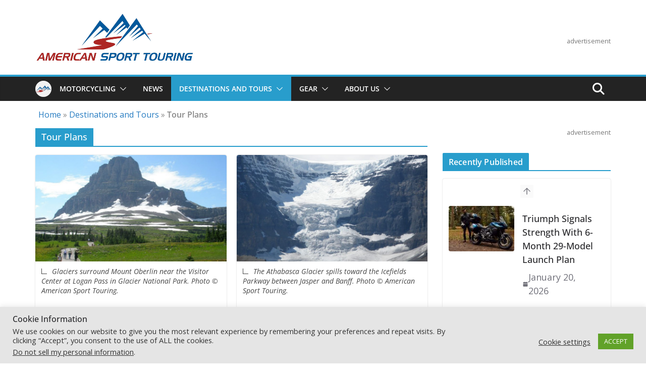

--- FILE ---
content_type: text/html; charset=UTF-8
request_url: https://americansporttouring.com/category/tour-plans/
body_size: 23056
content:
		<!doctype html>
		<html lang="en-US">
		
<head>

			<meta charset="UTF-8"/>
		<meta name="viewport" content="width=device-width, initial-scale=1">
		<link rel="profile" href="https://gmpg.org/xfn/11"/>
		
	<meta name='robots' content='index, follow, max-image-preview:large, max-snippet:-1, max-video-preview:-1' />
	<style>img:is([sizes="auto" i], [sizes^="auto," i]) { contain-intrinsic-size: 3000px 1500px }</style>
	
	<!-- This site is optimized with the Yoast SEO plugin v25.3 - https://yoast.com/wordpress/plugins/seo/ -->
	<title>Tour Plans | American Sport Touring</title>
	<meta name="description" content="Discover fresh ideas for self-guided tours suitable for individuals and groups covering the most popular and talked about motorcycling roads in America." />
	<link rel="canonical" href="https://americansporttouring.com/category/destinations-and-tours/tour-plans/" />
	<link rel="next" href="https://americansporttouring.com/category/destinations-and-tours/tour-plans/page/2/" />
	<meta property="og:locale" content="en_US" />
	<meta property="og:type" content="article" />
	<meta property="og:title" content="Tour Plans | American Sport Touring" />
	<meta property="og:description" content="Discover fresh ideas for self-guided tours suitable for individuals and groups covering the most popular and talked about motorcycling roads in America." />
	<meta property="og:url" content="https://americansporttouring.com/category/destinations-and-tours/tour-plans/" />
	<meta property="og:site_name" content="American Sport Touring" />
	<meta name="twitter:card" content="summary_large_image" />
	<script type="application/ld+json" class="yoast-schema-graph">{"@context":"https://schema.org","@graph":[{"@type":"CollectionPage","@id":"https://americansporttouring.com/category/destinations-and-tours/tour-plans/","url":"https://americansporttouring.com/category/destinations-and-tours/tour-plans/","name":"Tour Plans | American Sport Touring","isPartOf":{"@id":"https://americansporttouring.com/#website"},"primaryImageOfPage":{"@id":"https://americansporttouring.com/category/destinations-and-tours/tour-plans/#primaryimage"},"image":{"@id":"https://americansporttouring.com/category/destinations-and-tours/tour-plans/#primaryimage"},"thumbnailUrl":"https://americansporttouring.com/wp-content/uploads/2023/02/Post-20230102-03-01-Logan-Pass.jpg","description":"Discover fresh ideas for self-guided tours suitable for individuals and groups covering the most popular and talked about motorcycling roads in America.","breadcrumb":{"@id":"https://americansporttouring.com/category/destinations-and-tours/tour-plans/#breadcrumb"},"inLanguage":"en-US"},{"@type":"ImageObject","inLanguage":"en-US","@id":"https://americansporttouring.com/category/destinations-and-tours/tour-plans/#primaryimage","url":"https://americansporttouring.com/wp-content/uploads/2023/02/Post-20230102-03-01-Logan-Pass.jpg","contentUrl":"https://americansporttouring.com/wp-content/uploads/2023/02/Post-20230102-03-01-Logan-Pass.jpg","width":873,"height":491,"caption":"Glaciers surround Mount Oberlin near the Visitor Center at Logan Pass in Glacier National Park. Photo © American Sport Touring."},{"@type":"BreadcrumbList","@id":"https://americansporttouring.com/category/destinations-and-tours/tour-plans/#breadcrumb","itemListElement":[{"@type":"ListItem","position":1,"name":"Home","item":"https://americansporttouring.com/"},{"@type":"ListItem","position":2,"name":"Destinations and Tours","item":"https://americansporttouring.com/category/destinations-and-tours/"},{"@type":"ListItem","position":3,"name":"Tour Plans"}]},{"@type":"WebSite","@id":"https://americansporttouring.com/#website","url":"https://americansporttouring.com/","name":"American Sport Touring","description":"Motorcycling insights, destinations, and product reviews for sport touring motorcycle riders.","publisher":{"@id":"https://americansporttouring.com/#organization"},"potentialAction":[{"@type":"SearchAction","target":{"@type":"EntryPoint","urlTemplate":"https://americansporttouring.com/?s={search_term_string}"},"query-input":{"@type":"PropertyValueSpecification","valueRequired":true,"valueName":"search_term_string"}}],"inLanguage":"en-US"},{"@type":"Organization","@id":"https://americansporttouring.com/#organization","name":"American Sport Touring","url":"https://americansporttouring.com/","logo":{"@type":"ImageObject","inLanguage":"en-US","@id":"https://americansporttouring.com/#/schema/logo/image/","url":"https://americansporttouring.com/wp-content/uploads/2023/12/Mountain-Only-Logo_Square_696x696.jpg","contentUrl":"https://americansporttouring.com/wp-content/uploads/2023/12/Mountain-Only-Logo_Square_696x696.jpg","width":696,"height":696,"caption":"American Sport Touring"},"image":{"@id":"https://americansporttouring.com/#/schema/logo/image/"},"sameAs":["https://facebook.com/AmericanSportTouringToday/"]}]}</script>
	<!-- / Yoast SEO plugin. -->


<link rel='dns-prefetch' href='//static.addtoany.com' />
<link rel='dns-prefetch' href='//www.googletagmanager.com' />
<link rel='dns-prefetch' href='//fonts.googleapis.com' />
<link rel="alternate" type="application/rss+xml" title="American Sport Touring &raquo; Feed" href="https://americansporttouring.com/feed/" />
  <script async src="https://securepubads.g.doubleclick.net/tag/js/gpt.js"></script>
  <script>
    // Page-level targeting payload
    window.astTargeting = {
      page_type: "category",
      category:  ["tour-plans"]    };

    window.googletag = window.googletag || {cmd: []};
    googletag.cmd.push(function () {
      // Behavior
      googletag.pubads().enableSingleRequest();
      googletag.pubads().collapseEmptyDivs(true);
      googletag.pubads().setCentering(true); 

      // Targeting
      googletag.pubads().setTargeting('page_type', window.astTargeting.page_type);
      googletag.pubads().setTargeting('category',  window.astTargeting.category);

      // Size mapping for leaderboard placements 
      var mapLEB = googletag.sizeMapping()
         // large desktop (>= 1200px)...
         .addSize([1200, 0], [[728, 90]])
         // Standard desktop / landscape tablet (>= 1024px)
         .addSize([1024, 0], [[728, 90]])
         // Tablet (>= 768px)
         .addSize([768, 0], [[728, 90]])
         // Mobile (< 768px)
         .addSize([0, 0], [[320, 100], [320, 50]])
         .build();

      // Size mapping for home page fullwidth placements 
      var mapHFW = googletag.sizeMapping()
         // large desktop (>= 1200px)...
         .addSize([1200, 0], [[970, 250], [970, 90], [728, 90]])
         // Standard desktop / landscape tablet (>= 1024px)
         .addSize([1024, 0], [[970, 90], [728, 90]])
         // Tablet (>= 768px)
         .addSize([768, 0], [[728, 90]])
         // Mobile (< 768px)
         .addSize([0, 0], [[320, 100], [320, 50]])
            .build();

      // Size mapping for footer placements 
      var mapFTR = googletag.sizeMapping()
         // large desktop (>= 1200px)...
         .addSize([1200, 0], [[970, 250], [970, 90], [728, 90]])
         // Standard desktop / landscape tablet (>= 1024px)
         .addSize([1024, 0], [[970, 90], [728, 90]])
         // Tablet (>= 768px)
         .addSize([768, 0], [[728, 90]])
         // Mobile (< 768px)
         .addSize([0, 0], [[320, 100], [320, 50]])
            .build();

      // Size mapping for sidebar placements
      var mapSBR = googletag.sizeMapping()
         // Desktop (>= 1024px): allow all sizes
         .addSize([1024, 0], [[300, 600], [300, 250], [336, 280], [160, 600], [250, 250]])
         // Tablet (>= 768px): keep rectangles but drop tall skyscrapers
         .addSize([768, 0], [[300, 250], [336, 280], [250, 250]])
         // Mobile (< 768px): only standard rectangles
         .addSize([0, 0], [[300, 250], [250, 250]])
         .build();

      // Size mapping for inline placements
      var mapINL = googletag.sizeMapping()
         // Desktopp & Tablet (>= 768px)
         .addSize([768, 0], [[728, 90], [336, 280], [300, 250]])
         // Mobile (< 768px)
         .addSize([0, 0], [[300, 250]])  
         .build();

      // Define the shared slots
      googletag.defineSlot('/23322748907/ast_01_leb', [[320, 50], [320, 100], [728, 90]], 'div-gpt-leaderboard')
         .defineSizeMapping(mapLEB).addService(googletag.pubads());

      googletag.defineSlot('/23322748907/ast_01_sbt', [[160, 600], [250, 250], [300, 250], [300, 600], [336, 280]], 'div-gpt-sidebar-top')
          .defineSizeMapping(mapSBR).addService(googletag.pubads());

      googletag.defineSlot('/23322748907/ast_01_sbm', [[160, 600], [250, 250], [300, 250], [300, 600], [336, 280]], 'div-gpt-sidebar-mid')
          .defineSizeMapping(mapSBR).addService(googletag.pubads());

      googletag.defineSlot('/23322748907/ast_01_sbb', [[160, 600], [250, 250], [300, 250], [300, 600], [336, 280]], 'div-gpt-sidebar-bot')
          .defineSizeMapping(mapSBR).addService(googletag.pubads());

      googletag.defineSlot('/23322748907/ast_01_ilt', [[300, 250], [336, 280], [728, 90]], 'div-gpt-inline-top')
          .defineSizeMapping(mapINL).addService(googletag.pubads());

      googletag.defineSlot('/23322748907/ast_01_ilm', [[300, 250], [336, 280], [728, 90]], 'div-gpt-inline-mid')
          .defineSizeMapping(mapINL).addService(googletag.pubads());
         
      googletag.defineSlot('/23322748907/AST_01_ilb', [[300, 250], [336, 280], [728, 90]], 'div-gpt-inline-bot')
          .defineSizeMapping(mapINL).addService(googletag.pubads());

      googletag.defineSlot('/23322748907/ast_01_hfw', [[320, 50], [320, 100], [728, 90], [970, 90], [970, 250]], 'div-gpt-home-fullwidth')
          .defineSizeMapping(mapHFW).addService(googletag.pubads());

      googletag.defineSlot('/23322748907/ast_01_ftr', [[320, 50], [320, 100], [728, 90], [970, 90], [970, 250]], 'div-gpt-footer')
          .defineSizeMapping(mapFTR).addService(googletag.pubads());

      googletag.enableServices();
    });
  </script>

  <link rel='stylesheet' id='wp-block-library-css' href='https://americansporttouring.com/wp-includes/css/dist/block-library/style.min.css?ver=299b639a45f5f3442d67be7c13aa6064' type='text/css' media='all' />
<style id='wp-block-library-theme-inline-css' type='text/css'>
.wp-block-audio :where(figcaption){color:#555;font-size:13px;text-align:center}.is-dark-theme .wp-block-audio :where(figcaption){color:#ffffffa6}.wp-block-audio{margin:0 0 1em}.wp-block-code{border:1px solid #ccc;border-radius:4px;font-family:Menlo,Consolas,monaco,monospace;padding:.8em 1em}.wp-block-embed :where(figcaption){color:#555;font-size:13px;text-align:center}.is-dark-theme .wp-block-embed :where(figcaption){color:#ffffffa6}.wp-block-embed{margin:0 0 1em}.blocks-gallery-caption{color:#555;font-size:13px;text-align:center}.is-dark-theme .blocks-gallery-caption{color:#ffffffa6}:root :where(.wp-block-image figcaption){color:#555;font-size:13px;text-align:center}.is-dark-theme :root :where(.wp-block-image figcaption){color:#ffffffa6}.wp-block-image{margin:0 0 1em}.wp-block-pullquote{border-bottom:4px solid;border-top:4px solid;color:currentColor;margin-bottom:1.75em}.wp-block-pullquote cite,.wp-block-pullquote footer,.wp-block-pullquote__citation{color:currentColor;font-size:.8125em;font-style:normal;text-transform:uppercase}.wp-block-quote{border-left:.25em solid;margin:0 0 1.75em;padding-left:1em}.wp-block-quote cite,.wp-block-quote footer{color:currentColor;font-size:.8125em;font-style:normal;position:relative}.wp-block-quote:where(.has-text-align-right){border-left:none;border-right:.25em solid;padding-left:0;padding-right:1em}.wp-block-quote:where(.has-text-align-center){border:none;padding-left:0}.wp-block-quote.is-large,.wp-block-quote.is-style-large,.wp-block-quote:where(.is-style-plain){border:none}.wp-block-search .wp-block-search__label{font-weight:700}.wp-block-search__button{border:1px solid #ccc;padding:.375em .625em}:where(.wp-block-group.has-background){padding:1.25em 2.375em}.wp-block-separator.has-css-opacity{opacity:.4}.wp-block-separator{border:none;border-bottom:2px solid;margin-left:auto;margin-right:auto}.wp-block-separator.has-alpha-channel-opacity{opacity:1}.wp-block-separator:not(.is-style-wide):not(.is-style-dots){width:100px}.wp-block-separator.has-background:not(.is-style-dots){border-bottom:none;height:1px}.wp-block-separator.has-background:not(.is-style-wide):not(.is-style-dots){height:2px}.wp-block-table{margin:0 0 1em}.wp-block-table td,.wp-block-table th{word-break:normal}.wp-block-table :where(figcaption){color:#555;font-size:13px;text-align:center}.is-dark-theme .wp-block-table :where(figcaption){color:#ffffffa6}.wp-block-video :where(figcaption){color:#555;font-size:13px;text-align:center}.is-dark-theme .wp-block-video :where(figcaption){color:#ffffffa6}.wp-block-video{margin:0 0 1em}:root :where(.wp-block-template-part.has-background){margin-bottom:0;margin-top:0;padding:1.25em 2.375em}
</style>
<style id='global-styles-inline-css' type='text/css'>
:root{--wp--preset--aspect-ratio--square: 1;--wp--preset--aspect-ratio--4-3: 4/3;--wp--preset--aspect-ratio--3-4: 3/4;--wp--preset--aspect-ratio--3-2: 3/2;--wp--preset--aspect-ratio--2-3: 2/3;--wp--preset--aspect-ratio--16-9: 16/9;--wp--preset--aspect-ratio--9-16: 9/16;--wp--preset--color--black: #000000;--wp--preset--color--cyan-bluish-gray: #abb8c3;--wp--preset--color--white: #ffffff;--wp--preset--color--pale-pink: #f78da7;--wp--preset--color--vivid-red: #cf2e2e;--wp--preset--color--luminous-vivid-orange: #ff6900;--wp--preset--color--luminous-vivid-amber: #fcb900;--wp--preset--color--light-green-cyan: #7bdcb5;--wp--preset--color--vivid-green-cyan: #00d084;--wp--preset--color--pale-cyan-blue: #8ed1fc;--wp--preset--color--vivid-cyan-blue: #0693e3;--wp--preset--color--vivid-purple: #9b51e0;--wp--preset--color--cm-color-1: #257BC1;--wp--preset--color--cm-color-2: #2270B0;--wp--preset--color--cm-color-3: #FFFFFF;--wp--preset--color--cm-color-4: #F9FEFD;--wp--preset--color--cm-color-5: #27272A;--wp--preset--color--cm-color-6: #16181A;--wp--preset--color--cm-color-7: #8F8F8F;--wp--preset--color--cm-color-8: #FFFFFF;--wp--preset--color--cm-color-9: #C7C7C7;--wp--preset--gradient--vivid-cyan-blue-to-vivid-purple: linear-gradient(135deg,rgba(6,147,227,1) 0%,rgb(155,81,224) 100%);--wp--preset--gradient--light-green-cyan-to-vivid-green-cyan: linear-gradient(135deg,rgb(122,220,180) 0%,rgb(0,208,130) 100%);--wp--preset--gradient--luminous-vivid-amber-to-luminous-vivid-orange: linear-gradient(135deg,rgba(252,185,0,1) 0%,rgba(255,105,0,1) 100%);--wp--preset--gradient--luminous-vivid-orange-to-vivid-red: linear-gradient(135deg,rgba(255,105,0,1) 0%,rgb(207,46,46) 100%);--wp--preset--gradient--very-light-gray-to-cyan-bluish-gray: linear-gradient(135deg,rgb(238,238,238) 0%,rgb(169,184,195) 100%);--wp--preset--gradient--cool-to-warm-spectrum: linear-gradient(135deg,rgb(74,234,220) 0%,rgb(151,120,209) 20%,rgb(207,42,186) 40%,rgb(238,44,130) 60%,rgb(251,105,98) 80%,rgb(254,248,76) 100%);--wp--preset--gradient--blush-light-purple: linear-gradient(135deg,rgb(255,206,236) 0%,rgb(152,150,240) 100%);--wp--preset--gradient--blush-bordeaux: linear-gradient(135deg,rgb(254,205,165) 0%,rgb(254,45,45) 50%,rgb(107,0,62) 100%);--wp--preset--gradient--luminous-dusk: linear-gradient(135deg,rgb(255,203,112) 0%,rgb(199,81,192) 50%,rgb(65,88,208) 100%);--wp--preset--gradient--pale-ocean: linear-gradient(135deg,rgb(255,245,203) 0%,rgb(182,227,212) 50%,rgb(51,167,181) 100%);--wp--preset--gradient--electric-grass: linear-gradient(135deg,rgb(202,248,128) 0%,rgb(113,206,126) 100%);--wp--preset--gradient--midnight: linear-gradient(135deg,rgb(2,3,129) 0%,rgb(40,116,252) 100%);--wp--preset--font-size--small: 13px;--wp--preset--font-size--medium: 20px;--wp--preset--font-size--large: 36px;--wp--preset--font-size--x-large: 42px;--wp--preset--font-family--dm-sans: DM Sans, sans-serif;--wp--preset--font-family--public-sans: Public Sans, sans-serif;--wp--preset--font-family--roboto: Roboto, sans-serif;--wp--preset--font-family--segoe-ui: Segoe UI, Arial, sans-serif;--wp--preset--spacing--20: 0.44rem;--wp--preset--spacing--30: 0.67rem;--wp--preset--spacing--40: 1rem;--wp--preset--spacing--50: 1.5rem;--wp--preset--spacing--60: 2.25rem;--wp--preset--spacing--70: 3.38rem;--wp--preset--spacing--80: 5.06rem;--wp--preset--shadow--natural: 6px 6px 9px rgba(0, 0, 0, 0.2);--wp--preset--shadow--deep: 12px 12px 50px rgba(0, 0, 0, 0.4);--wp--preset--shadow--sharp: 6px 6px 0px rgba(0, 0, 0, 0.2);--wp--preset--shadow--outlined: 6px 6px 0px -3px rgba(255, 255, 255, 1), 6px 6px rgba(0, 0, 0, 1);--wp--preset--shadow--crisp: 6px 6px 0px rgba(0, 0, 0, 1);}:root { --wp--style--global--content-size: 760px;--wp--style--global--wide-size: 1160px; }:where(body) { margin: 0; }.wp-site-blocks > .alignleft { float: left; margin-right: 2em; }.wp-site-blocks > .alignright { float: right; margin-left: 2em; }.wp-site-blocks > .aligncenter { justify-content: center; margin-left: auto; margin-right: auto; }:where(.wp-site-blocks) > * { margin-block-start: 24px; margin-block-end: 0; }:where(.wp-site-blocks) > :first-child { margin-block-start: 0; }:where(.wp-site-blocks) > :last-child { margin-block-end: 0; }:root { --wp--style--block-gap: 24px; }:root :where(.is-layout-flow) > :first-child{margin-block-start: 0;}:root :where(.is-layout-flow) > :last-child{margin-block-end: 0;}:root :where(.is-layout-flow) > *{margin-block-start: 24px;margin-block-end: 0;}:root :where(.is-layout-constrained) > :first-child{margin-block-start: 0;}:root :where(.is-layout-constrained) > :last-child{margin-block-end: 0;}:root :where(.is-layout-constrained) > *{margin-block-start: 24px;margin-block-end: 0;}:root :where(.is-layout-flex){gap: 24px;}:root :where(.is-layout-grid){gap: 24px;}.is-layout-flow > .alignleft{float: left;margin-inline-start: 0;margin-inline-end: 2em;}.is-layout-flow > .alignright{float: right;margin-inline-start: 2em;margin-inline-end: 0;}.is-layout-flow > .aligncenter{margin-left: auto !important;margin-right: auto !important;}.is-layout-constrained > .alignleft{float: left;margin-inline-start: 0;margin-inline-end: 2em;}.is-layout-constrained > .alignright{float: right;margin-inline-start: 2em;margin-inline-end: 0;}.is-layout-constrained > .aligncenter{margin-left: auto !important;margin-right: auto !important;}.is-layout-constrained > :where(:not(.alignleft):not(.alignright):not(.alignfull)){max-width: var(--wp--style--global--content-size);margin-left: auto !important;margin-right: auto !important;}.is-layout-constrained > .alignwide{max-width: var(--wp--style--global--wide-size);}body .is-layout-flex{display: flex;}.is-layout-flex{flex-wrap: wrap;align-items: center;}.is-layout-flex > :is(*, div){margin: 0;}body .is-layout-grid{display: grid;}.is-layout-grid > :is(*, div){margin: 0;}body{padding-top: 0px;padding-right: 0px;padding-bottom: 0px;padding-left: 0px;}a:where(:not(.wp-element-button)){text-decoration: underline;}:root :where(.wp-element-button, .wp-block-button__link){background-color: #32373c;border-width: 0;color: #fff;font-family: inherit;font-size: inherit;line-height: inherit;padding: calc(0.667em + 2px) calc(1.333em + 2px);text-decoration: none;}.has-black-color{color: var(--wp--preset--color--black) !important;}.has-cyan-bluish-gray-color{color: var(--wp--preset--color--cyan-bluish-gray) !important;}.has-white-color{color: var(--wp--preset--color--white) !important;}.has-pale-pink-color{color: var(--wp--preset--color--pale-pink) !important;}.has-vivid-red-color{color: var(--wp--preset--color--vivid-red) !important;}.has-luminous-vivid-orange-color{color: var(--wp--preset--color--luminous-vivid-orange) !important;}.has-luminous-vivid-amber-color{color: var(--wp--preset--color--luminous-vivid-amber) !important;}.has-light-green-cyan-color{color: var(--wp--preset--color--light-green-cyan) !important;}.has-vivid-green-cyan-color{color: var(--wp--preset--color--vivid-green-cyan) !important;}.has-pale-cyan-blue-color{color: var(--wp--preset--color--pale-cyan-blue) !important;}.has-vivid-cyan-blue-color{color: var(--wp--preset--color--vivid-cyan-blue) !important;}.has-vivid-purple-color{color: var(--wp--preset--color--vivid-purple) !important;}.has-cm-color-1-color{color: var(--wp--preset--color--cm-color-1) !important;}.has-cm-color-2-color{color: var(--wp--preset--color--cm-color-2) !important;}.has-cm-color-3-color{color: var(--wp--preset--color--cm-color-3) !important;}.has-cm-color-4-color{color: var(--wp--preset--color--cm-color-4) !important;}.has-cm-color-5-color{color: var(--wp--preset--color--cm-color-5) !important;}.has-cm-color-6-color{color: var(--wp--preset--color--cm-color-6) !important;}.has-cm-color-7-color{color: var(--wp--preset--color--cm-color-7) !important;}.has-cm-color-8-color{color: var(--wp--preset--color--cm-color-8) !important;}.has-cm-color-9-color{color: var(--wp--preset--color--cm-color-9) !important;}.has-black-background-color{background-color: var(--wp--preset--color--black) !important;}.has-cyan-bluish-gray-background-color{background-color: var(--wp--preset--color--cyan-bluish-gray) !important;}.has-white-background-color{background-color: var(--wp--preset--color--white) !important;}.has-pale-pink-background-color{background-color: var(--wp--preset--color--pale-pink) !important;}.has-vivid-red-background-color{background-color: var(--wp--preset--color--vivid-red) !important;}.has-luminous-vivid-orange-background-color{background-color: var(--wp--preset--color--luminous-vivid-orange) !important;}.has-luminous-vivid-amber-background-color{background-color: var(--wp--preset--color--luminous-vivid-amber) !important;}.has-light-green-cyan-background-color{background-color: var(--wp--preset--color--light-green-cyan) !important;}.has-vivid-green-cyan-background-color{background-color: var(--wp--preset--color--vivid-green-cyan) !important;}.has-pale-cyan-blue-background-color{background-color: var(--wp--preset--color--pale-cyan-blue) !important;}.has-vivid-cyan-blue-background-color{background-color: var(--wp--preset--color--vivid-cyan-blue) !important;}.has-vivid-purple-background-color{background-color: var(--wp--preset--color--vivid-purple) !important;}.has-cm-color-1-background-color{background-color: var(--wp--preset--color--cm-color-1) !important;}.has-cm-color-2-background-color{background-color: var(--wp--preset--color--cm-color-2) !important;}.has-cm-color-3-background-color{background-color: var(--wp--preset--color--cm-color-3) !important;}.has-cm-color-4-background-color{background-color: var(--wp--preset--color--cm-color-4) !important;}.has-cm-color-5-background-color{background-color: var(--wp--preset--color--cm-color-5) !important;}.has-cm-color-6-background-color{background-color: var(--wp--preset--color--cm-color-6) !important;}.has-cm-color-7-background-color{background-color: var(--wp--preset--color--cm-color-7) !important;}.has-cm-color-8-background-color{background-color: var(--wp--preset--color--cm-color-8) !important;}.has-cm-color-9-background-color{background-color: var(--wp--preset--color--cm-color-9) !important;}.has-black-border-color{border-color: var(--wp--preset--color--black) !important;}.has-cyan-bluish-gray-border-color{border-color: var(--wp--preset--color--cyan-bluish-gray) !important;}.has-white-border-color{border-color: var(--wp--preset--color--white) !important;}.has-pale-pink-border-color{border-color: var(--wp--preset--color--pale-pink) !important;}.has-vivid-red-border-color{border-color: var(--wp--preset--color--vivid-red) !important;}.has-luminous-vivid-orange-border-color{border-color: var(--wp--preset--color--luminous-vivid-orange) !important;}.has-luminous-vivid-amber-border-color{border-color: var(--wp--preset--color--luminous-vivid-amber) !important;}.has-light-green-cyan-border-color{border-color: var(--wp--preset--color--light-green-cyan) !important;}.has-vivid-green-cyan-border-color{border-color: var(--wp--preset--color--vivid-green-cyan) !important;}.has-pale-cyan-blue-border-color{border-color: var(--wp--preset--color--pale-cyan-blue) !important;}.has-vivid-cyan-blue-border-color{border-color: var(--wp--preset--color--vivid-cyan-blue) !important;}.has-vivid-purple-border-color{border-color: var(--wp--preset--color--vivid-purple) !important;}.has-cm-color-1-border-color{border-color: var(--wp--preset--color--cm-color-1) !important;}.has-cm-color-2-border-color{border-color: var(--wp--preset--color--cm-color-2) !important;}.has-cm-color-3-border-color{border-color: var(--wp--preset--color--cm-color-3) !important;}.has-cm-color-4-border-color{border-color: var(--wp--preset--color--cm-color-4) !important;}.has-cm-color-5-border-color{border-color: var(--wp--preset--color--cm-color-5) !important;}.has-cm-color-6-border-color{border-color: var(--wp--preset--color--cm-color-6) !important;}.has-cm-color-7-border-color{border-color: var(--wp--preset--color--cm-color-7) !important;}.has-cm-color-8-border-color{border-color: var(--wp--preset--color--cm-color-8) !important;}.has-cm-color-9-border-color{border-color: var(--wp--preset--color--cm-color-9) !important;}.has-vivid-cyan-blue-to-vivid-purple-gradient-background{background: var(--wp--preset--gradient--vivid-cyan-blue-to-vivid-purple) !important;}.has-light-green-cyan-to-vivid-green-cyan-gradient-background{background: var(--wp--preset--gradient--light-green-cyan-to-vivid-green-cyan) !important;}.has-luminous-vivid-amber-to-luminous-vivid-orange-gradient-background{background: var(--wp--preset--gradient--luminous-vivid-amber-to-luminous-vivid-orange) !important;}.has-luminous-vivid-orange-to-vivid-red-gradient-background{background: var(--wp--preset--gradient--luminous-vivid-orange-to-vivid-red) !important;}.has-very-light-gray-to-cyan-bluish-gray-gradient-background{background: var(--wp--preset--gradient--very-light-gray-to-cyan-bluish-gray) !important;}.has-cool-to-warm-spectrum-gradient-background{background: var(--wp--preset--gradient--cool-to-warm-spectrum) !important;}.has-blush-light-purple-gradient-background{background: var(--wp--preset--gradient--blush-light-purple) !important;}.has-blush-bordeaux-gradient-background{background: var(--wp--preset--gradient--blush-bordeaux) !important;}.has-luminous-dusk-gradient-background{background: var(--wp--preset--gradient--luminous-dusk) !important;}.has-pale-ocean-gradient-background{background: var(--wp--preset--gradient--pale-ocean) !important;}.has-electric-grass-gradient-background{background: var(--wp--preset--gradient--electric-grass) !important;}.has-midnight-gradient-background{background: var(--wp--preset--gradient--midnight) !important;}.has-small-font-size{font-size: var(--wp--preset--font-size--small) !important;}.has-medium-font-size{font-size: var(--wp--preset--font-size--medium) !important;}.has-large-font-size{font-size: var(--wp--preset--font-size--large) !important;}.has-x-large-font-size{font-size: var(--wp--preset--font-size--x-large) !important;}.has-dm-sans-font-family{font-family: var(--wp--preset--font-family--dm-sans) !important;}.has-public-sans-font-family{font-family: var(--wp--preset--font-family--public-sans) !important;}.has-roboto-font-family{font-family: var(--wp--preset--font-family--roboto) !important;}.has-segoe-ui-font-family{font-family: var(--wp--preset--font-family--segoe-ui) !important;}
:root :where(.wp-block-pullquote){font-size: 1.5em;line-height: 1.6;}
</style>
<link rel='stylesheet' id='cookie-law-info-css' href='https://americansporttouring.com/wp-content/plugins/cookie-law-info/legacy/public/css/cookie-law-info-public.css?ver=3.2.10' type='text/css' media='all' />
<link rel='stylesheet' id='cookie-law-info-gdpr-css' href='https://americansporttouring.com/wp-content/plugins/cookie-law-info/legacy/public/css/cookie-law-info-gdpr.css?ver=3.2.10' type='text/css' media='all' />
<link rel='stylesheet' id='dashicons-css' href='https://americansporttouring.com/wp-includes/css/dashicons.min.css?ver=299b639a45f5f3442d67be7c13aa6064' type='text/css' media='all' />
<link rel='stylesheet' id='everest-forms-general-css' href='https://americansporttouring.com/wp-content/plugins/everest-forms/assets/css/everest-forms.css?ver=3.2.5' type='text/css' media='all' />
<link rel='stylesheet' id='jquery-intl-tel-input-css' href='https://americansporttouring.com/wp-content/plugins/everest-forms/assets/css/intlTelInput.css?ver=3.2.5' type='text/css' media='all' />
<link rel='stylesheet' id='colormag_style-css' href='https://americansporttouring.com/wp-content/themes/colormag-pro/style.css?ver=5.1.3' type='text/css' media='all' />
<style id='colormag_style-inline-css' type='text/css'>
.colormag-button,
			blockquote, button,
			input[type=reset],
			input[type=button],
			input[type=submit],
			.cm-home-icon.front_page_on,
			.cm-post-categories a,
			.cm-primary-nav ul li ul li:hover,
			.cm-primary-nav ul li.current-menu-item,
			.cm-primary-nav ul li.current_page_ancestor,
			.cm-primary-nav ul li.current-menu-ancestor,
			.cm-primary-nav ul li.current_page_item,
			.cm-primary-nav ul li:hover,
			.cm-primary-nav ul li.focus,
			.cm-mobile-nav li a:hover,
			.colormag-header-clean #cm-primary-nav .cm-menu-toggle:hover,
			.cm-header .cm-mobile-nav li:hover,
			.cm-header .cm-mobile-nav li.current-page-ancestor,
			.cm-header .cm-mobile-nav li.current-menu-ancestor,
			.cm-header .cm-mobile-nav li.current-page-item,
			.cm-header .cm-mobile-nav li.current-menu-item,
			.cm-primary-nav ul li.focus > a,
			.cm-layout-2 .cm-primary-nav ul ul.sub-menu li.focus > a,
			.cm-mobile-nav .current-menu-item>a, .cm-mobile-nav .current_page_item>a,
			.colormag-header-clean .cm-mobile-nav li:hover > a,
			.colormag-header-clean .cm-mobile-nav li.current-page-ancestor > a,
			.colormag-header-clean .cm-mobile-nav li.current-menu-ancestor > a,
			.colormag-header-clean .cm-mobile-nav li.current-page-item > a,
			.colormag-header-clean .cm-mobile-nav li.current-menu-item > a,
			.fa.search-top:hover,
			.widget_call_to_action .btn--primary,
			.colormag-footer--classic .cm-footer-cols .cm-row .cm-widget-title span::before,
			.colormag-footer--classic-bordered .cm-footer-cols .cm-row .cm-widget-title span::before,
			.cm-featured-posts .cm-widget-title span,
			.cm-featured-category-slider-widget .cm-slide-content .cm-entry-header-meta .cm-post-categories a,
			.cm-highlighted-posts .cm-post-content .cm-entry-header-meta .cm-post-categories a,
			.cm-category-slide-next, .cm-category-slide-prev, .slide-next,
			.slide-prev, .cm-tabbed-widget ul li, .cm-posts .wp-pagenavi .current,
			.cm-posts .wp-pagenavi a:hover, .cm-secondary .cm-widget-title span,
			.cm-posts .post .cm-post-content .cm-entry-header-meta .cm-post-categories a,
			.cm-page-header .cm-page-title span, .entry-meta .post-format i,
			.format-link, .cm-entry-button, .infinite-scroll .tg-infinite-scroll,
			.no-more-post-text, .pagination span,
			.cm-footer-cols .cm-row .cm-widget-title span,
			.advertisement_above_footer .cm-widget-title span,
			.error, .cm-primary .cm-widget-title span,
			.related-posts-wrapper.style-three .cm-post-content .cm-entry-title a:hover:before,
			.cm-slider-area .cm-widget-title span,
			.cm-beside-slider-widget .cm-widget-title span,
			.top-full-width-sidebar .cm-widget-title span,
			.wp-block-quote, .wp-block-quote.is-style-large,
			.wp-block-quote.has-text-align-right,
			.page-numbers .current, .search-wrap button,
			.cm-error-404 .cm-btn, .widget .wp-block-heading, .wp-block-search button,
			.widget a::before, .cm-post-date a::before,
			.byline a::before,
			.colormag-footer--classic-bordered .cm-widget-title::before,
			.wp-block-button__link,
			#cm-tertiary .cm-widget-title span,
			.link-pagination .post-page-numbers.current,
			.wp-block-query-pagination-numbers .page-numbers.current,
			.wp-element-button,
			.wp-block-button .wp-block-button__link,
			.wp-element-button,
			.cm-layout-2 .cm-primary-nav ul ul.sub-menu li:hover,
			.cm-layout-2 .cm-primary-nav ul ul.sub-menu li.current-menu-ancestor,
			.cm-layout-2 .cm-primary-nav ul ul.sub-menu li.current-menu-item,
			.cm-layout-2 .cm-primary-nav ul ul.sub-menu li.focus,
			.cm-primary-nav .cm-random-post a:hover,
			.cm-primary-nav .cm-home-icon a:hover,
			.tg-infinite-pagination .tg-load-more,
			.comment .comment-author-link .post-author,
			.cm-footer-builder .cm-widget-title span,
			.wp-block-search .wp-element-button:hover{background-color:#289dcc;}a,
			.cm-layout-2 #cm-primary-nav .fa.search-top:hover,
			.cm-layout-2 #cm-primary-nav.cm-mobile-nav .cm-random-post a:hover .fa-random,
			.cm-layout-2 #cm-primary-nav.cm-primary-nav .cm-random-post a:hover .fa-random,
			.cm-layout-2 .breaking-news .newsticker a:hover,
			.cm-layout-2 .cm-primary-nav ul li.current-menu-item > a,
			.cm-layout-2 .cm-primary-nav ul li.current_page_item > a,
			.cm-layout-2 .cm-primary-nav ul li:hover > a,
			.cm-layout-2 .cm-primary-nav ul li.focus > a
			.dark-skin .cm-layout-2-style-1 #cm-primary-nav.cm-primary-nav .cm-home-icon:hover .fa,
			.byline a:hover, .comments a:hover, .cm-edit-link a:hover, .cm-post-date a:hover,
			.social-links:not(.cm-header-actions .social-links) i.fa:hover, .cm-tag-links a:hover,
			.colormag-header-clean .social-links li:hover i.fa, .cm-layout-2-style-1 .social-links li:hover i.fa,
			.colormag-header-clean .breaking-news .newsticker a:hover, .widget_featured_posts .article-content .cm-entry-title a:hover,
			.widget_featured_slider .slide-content .cm-below-entry-meta .byline a:hover,
			.widget_featured_slider .slide-content .cm-below-entry-meta .comments a:hover,
			.widget_featured_slider .slide-content .cm-below-entry-meta .cm-post-date a:hover,
			.widget_featured_slider .slide-content .cm-entry-title a:hover,
			.widget_block_picture_news.widget_featured_posts .article-content .cm-entry-title a:hover,
			.widget_highlighted_posts .article-content .cm-below-entry-meta .byline a:hover,
			.widget_highlighted_posts .article-content .cm-below-entry-meta .comments a:hover,
			.widget_highlighted_posts .article-content .cm-below-entry-meta .cm-post-date a:hover,
			.widget_highlighted_posts .article-content .cm-entry-title a:hover, i.fa-arrow-up, i.fa-arrow-down,
			.cm-site-title a, #content .post .article-content .cm-entry-title a:hover, .entry-meta .byline i,
			.entry-meta .cat-links i, .entry-meta a, .post .cm-entry-title a:hover, .search .cm-entry-title a:hover,
			.entry-meta .comments-link a:hover, .entry-meta .cm-edit-link a:hover, .entry-meta .cm-post-date a:hover,
			.entry-meta .cm-tag-links a:hover, .single #content .tags a:hover, .count, .next a:hover, .previous a:hover,
			.related-posts-main-title .fa, .single-related-posts .article-content .cm-entry-title a:hover,
			.pagination a span:hover,
			#content .comments-area a.comment-cm-edit-link:hover, #content .comments-area a.comment-permalink:hover,
			#content .comments-area article header cite a:hover, .comments-area .comment-author-link a:hover,
			.comment .comment-reply-link:hover,
			.nav-next a, .nav-previous a,
			#cm-footer .cm-footer-menu ul li a:hover,
			.cm-footer-cols .cm-row a:hover, a#scroll-up i, .related-posts-wrapper-flyout .cm-entry-title a:hover,
			.human-diff-time .human-diff-time-display:hover,
			.cm-layout-2-style-1 #cm-primary-nav .fa:hover,
			.cm-footer-bar a,
			.cm-post-date a:hover,
			.cm-author a:hover,
			.cm-comments-link a:hover,
			.cm-tag-links a:hover,
			.cm-edit-link a:hover,
			.cm-footer-bar .copyright a,
			.cm-featured-posts .cm-entry-title a:hover,
            .cm-featured-posts--style-5.cm-featured-posts .cm-post-title-below-image .cm-post .cm-post-content .cm-entry-title a:hover,
			.cm-posts .post .cm-post-content .cm-entry-title a:hover,
			.cm-posts .post .single-title-above .cm-entry-title a:hover,
			.cm-layout-2 .cm-primary-nav ul li:hover > a,
			.cm-layout-2 #cm-primary-nav .fa:hover,
			.cm-entry-title a:hover,
			button:hover, input[type="button"]:hover,
			input[type="reset"]:hover,
			input[type="submit"]:hover,
			.wp-block-button .wp-block-button__link:hover,
			.cm-button:hover,
			.wp-element-button:hover,
			li.product .added_to_cart:hover,
			.comments-area .comment-permalink:hover{color:#289dcc;}#cm-primary-nav,
			.cm-contained .cm-header-2 .cm-row, .cm-header-builder.cm-full-width .cm-main-header .cm-header-bottom-row{border-top-color:#289dcc;}.cm-layout-2 #cm-primary-nav,
			.cm-layout-2 .cm-primary-nav ul ul.sub-menu li:hover,
			.cm-layout-2 .cm-primary-nav ul > li:hover > a,
			.cm-layout-2 .cm-primary-nav ul > li.current-menu-item > a,
			.cm-layout-2 .cm-primary-nav ul > li.current-menu-ancestor > a,
			.cm-layout-2 .cm-primary-nav ul ul.sub-menu li.current-menu-ancestor,
			.cm-layout-2 .cm-primary-nav ul ul.sub-menu li.current-menu-item,
			.cm-layout-2 .cm-primary-nav ul ul.sub-menu li.focus,
			cm-layout-2 .cm-primary-nav ul ul.sub-menu li.current-menu-ancestor,
			cm-layout-2 .cm-primary-nav ul ul.sub-menu li.current-menu-item,
			cm-layout-2 #cm-primary-nav .cm-menu-toggle:hover,
			cm-layout-2 #cm-primary-nav.cm-mobile-nav .cm-menu-toggle,
			cm-layout-2 .cm-primary-nav ul > li:hover > a,
			cm-layout-2 .cm-primary-nav ul > li.current-menu-item > a,
			cm-layout-2 .cm-primary-nav ul > li.current-menu-ancestor > a,
			.cm-layout-2 .cm-primary-nav ul li.focus > a, .pagination a span:hover,
			.cm-error-404 .cm-btn,
			.single-post .cm-post-categories a::after,
			.widget .block-title,
			.cm-layout-2 .cm-primary-nav ul li.focus > a,
			button,
			input[type="button"],
			input[type="reset"],
			input[type="submit"],
			.wp-block-button .wp-block-button__link,
			.cm-button,
			.wp-element-button,
			li.product .added_to_cart{border-color:#289dcc;}.cm-secondary .cm-widget-title,
			#cm-tertiary .cm-widget-title,
			.widget_featured_posts .widget-title,
			#secondary .widget-title,
			#cm-tertiary .widget-title,
			.cm-page-header .cm-page-title,
			.cm-footer-cols .cm-row .widget-title,
			.advertisement_above_footer .widget-title,
			#primary .widget-title,
			.widget_slider_area .widget-title,
			.widget_beside_slider .widget-title,
			.top-full-width-sidebar .widget-title,
			.cm-footer-cols .cm-row .cm-widget-title,
			.cm-footer-bar .copyright a,
			.cm-layout-2.cm-layout-2-style-2 #cm-primary-nav,
			.cm-layout-2 .cm-primary-nav ul > li:hover > a,
			.cm-footer-builder .cm-widget-title,
			.cm-layout-2 .cm-primary-nav ul > li.current-menu-item > a{border-bottom-color:#289dcc;}.cm-entry-summary a,
			.mzb-featured-categories .mzb-post-title a,
			.mzb-tab-post .mzb-post-title a,
			.mzb-post-list .mzb-post-title a,
			.mzb-featured-posts .mzb-post-title a,
			.mzb-featured-categories .mzb-post-title a{color:#207daf;}.post .cm-entry-summary a:hover,
			.mzb-featured-categories .mzb-post-title a:hover,
			.mzb-tab-post .mzb-post-title a:hover,
			.mzb-post-list .mzb-post-title a:hover,
			.mzb-featured-posts .mzb-post-title a:hover,
			.mzb-featured-categories .mzb-post-title a:hover{color:#207daf;}@media screen and (min-width: 992px) {.cm-primary{width:70%;}}.cm-site-branding img{height:100px;}#cm-primary-nav, .colormag-header-clean #cm-primary-nav .cm-row, .colormag-header-clean--full-width #cm-primary-nav, .cm-header .cm-main-header .cm-primary-nav .cm-row, .cm-home-icon.front_page_on{background-color:#232323;}.cm-header .cm-menu-toggle svg,
			.cm-header .cm-menu-toggle svg{fill:#fff;}.blog .cm-posts .post .cm-post-content .human-diff-time .human-diff-time-display,
			.blog .cm-posts .post .cm-post-content .cm-below-entry-meta .cm-post-date a,
			.blog .cm-posts .post .cm-post-content .cm-below-entry-meta .cm-author,
			.blog .cm-posts .post .cm-post-content .cm-below-entry-meta .cm-author a,
			.blog .cm-posts .post .cm-post-content .cm-below-entry-meta .cm-post-views a,
			.blog .cm-posts .post .cm-post-content .cm-below-entry-meta .cm-tag-links a,
			.blog .cm-posts .post .cm-post-content .cm-below-entry-meta .cm-comments-link a,
			.blog .cm-posts .post .cm-post-content .cm-below-entry-meta .cm-edit-link a,
			.blog .cm-posts .post .cm-post-content .cm-below-entry-meta .cm-edit-link i,
			.blog .cm-posts .post .cm-post-content .cm-below-entry-meta .cm-post-views,
			.blog .cm-posts .post .cm-post-content .cm-below-entry-meta .cm-reading-time,
			.blog .cm-posts .post .cm-post-content .cm-below-entry-meta .cm-reading-time::before{}.search .cm-posts .post .cm-post-content .human-diff-time .human-diff-time-display,
			.search .cm-posts .post .cm-post-content .cm-below-entry-meta .cm-post-date a,
			.search .cm-posts .post .cm-post-content .cm-below-entry-meta .cm-author,
			.search .cm-posts .post .cm-post-content .cm-below-entry-meta .cm-author a,
			.search .cm-posts .post .cm-post-content .cm-below-entry-meta .cm-post-views a,
			.search .cm-posts .post .cm-post-content .cm-below-entry-meta .cm-tag-links a,
			.search .cm-posts .post .cm-post-content .cm-below-entry-meta .cm-comments-link a,
			.search .cm-posts .post .cm-post-content .cm-below-entry-meta .cm-edit-link a,
			.search .cm-posts .post .cm-post-content .cm-below-entry-meta .cm-edit-link i,
			.search .cm-posts .post .cm-post-content .cm-below-entry-meta .cm-post-views,
			.search .cm-posts .post .cm-post-content .cm-below-entry-meta .cm-reading-time,
			.search .cm-posts .post .cm-post-content .cm-below-entry-meta .cm-reading-time::before{}.single-post .cm-posts .post .cm-post-content .human-diff-time .human-diff-time-display,
			.single-post .cm-posts .post .cm-post-content .cm-below-entry-meta .cm-post-date a,
			.single-post .cm-posts .post .cm-post-content .cm-below-entry-meta .cm-author,
			.single-post .cm-posts .post .cm-post-content .cm-below-entry-meta .cm-author a,
			.single-post .cm-posts .post .cm-post-content .cm-below-entry-meta .cm-post-views a,
			.single-post .cm-posts .post .cm-post-content .cm-below-entry-meta .cm-tag-links a,
			.single-post .cm-posts .post .cm-post-content .cm-below-entry-meta .cm-comments-link a,
			.single-post .cm-posts .post .cm-post-content .cm-below-entry-meta .cm-edit-link a,
			.single-post .cm-posts .post .cm-post-content .cm-below-entry-meta .cm-edit-link i,
			.single-post .cm-posts .post .cm-post-content .cm-below-entry-meta .cm-post-views,
			.single-post .cm-posts .post .cm-post-content .cm-below-entry-meta .cm-reading-time,
			.single-post .cm-posts .post .cm-post-content .cm-below-entry-meta .cm-reading-time::before{}.colormag-button,
			input[type="reset"],
			input[type="button"],
			input[type="submit"],
			button,
			.cm-entry-button span,
			.wp-block-button .wp-block-button__link{font-family:Open Sans;font-size:14px;}.cm-content{background-color:#ffffff;}body{background-color:;background-position:;background-attachment:fixed;background-repeat:no-repeat;}.colormag-button,
			input[type="reset"],
			input[type="button"],
			input[type="submit"],
			button,
			.cm-entry-button,
			.wp-block-button .wp-block-button__link{background-color:#4682a9;}#cm-footer, #cm-footer .cm-footer-cols{background-color:;background-size:contain;background-repeat:no-repeat;}#cm-footer .cm-footer-bar{background-color:#dddddd;}.cm-footer-bar-area .cm-footer-bar__2{color:#207daf;}.cm-footer-bar-area .cm-footer-bar__1 ul li a{color:#207daf;}.cm-footer-bar-area .cm-footer-bar__2,
			.cm-footer-bar-area .cm-footer-bar__2 p{font-weight:400;font-size:10px;}.cm-footer-bar-area .cm-footer-bar__1 a{font-weight:default;font-size:16px;}.cm-footer-cols{background-color:#eeeeee;}#cm-footer .cm-upper-footer-cols .widget{background-color:#eeeeee;}.cm-footer-cols .cm-row .cm-widget-title span{color:#000000;}.cm-footer-cols .cm-row,
			.cm-footer-cols .cm-row p{color:var(--colormag-color-8);}.cm-footer-cols .cm-row a{color:var(--colormag-color-8);}.colormag-button,
			input[type="reset"],
			input[type="button"],
			input[type="submit"],
			button,
			.cm-entry-button,
			.wp-block-button .wp-block-button__link{padding-top:8px;padding-right:12px;padding-bottom:8px;padding-left:12px;}.colormag-button, input[type="reset"], input[type="button"], input[type="submit"], button, .more-link, .wp-block-button .wp-block-button__link{border-radius:12px;}.colormag-button,
			input[type="reset"],
			input[type="button"],
			input[type="submit"],
			button,
			.cm-entry-button,
			.wp-block-button .wp-block-button__link{border-width:2px;}.colormag-button,
			input[type="reset"],
			input[type="button"],
			input[type="submit"],
			button,
			.cm-entry-button,
			.wp-block-button .wp-block-button__link{border-color:#000000;}.colormag-button,
			input[type="reset"],
			input[type="button"],
			input[type="submit"],
			button,
			.cm-entry-button,
			.wp-block-button .wp-block-button__link{border-style:solid;}body,
			button,
			input,
			select,
			textarea,
			blockquote p,
			.entry-meta,
			.cm-entry-button,
			dl,
			.previous a,
			.next a,
			.nav-previous a,
			.nav-next a,
			#respond h3#reply-title #cancel-comment-reply-link,
			#respond form input[type="text"],
			#respond form textarea,
			.cm-secondary .widget,
			.cm-error-404 .widget,
			.cm-entry-summary p{font-family:Open Sans;font-size:16px;line-height:1.4;}h1{}h2{font-size:28px;}h3{font-size:20px;}h5{font-weight:default;font-size:20px;}h6{font-weight:default;font-size:16px;}.nav-links .page-numbers{justify-content:flex-start;}.colormag-button,
			blockquote, button,
			input[type=reset],
			input[type=button],
			input[type=submit],
			.cm-home-icon.front_page_on,
			.cm-post-categories a,
			.cm-primary-nav ul li ul li:hover,
			.cm-primary-nav ul li.current-menu-item,
			.cm-primary-nav ul li.current_page_ancestor,
			.cm-primary-nav ul li.current-menu-ancestor,
			.cm-primary-nav ul li.current_page_item,
			.cm-primary-nav ul li:hover,
			.cm-primary-nav ul li.focus,
			.cm-mobile-nav li a:hover,
			.colormag-header-clean #cm-primary-nav .cm-menu-toggle:hover,
			.cm-header .cm-mobile-nav li:hover,
			.cm-header .cm-mobile-nav li.current-page-ancestor,
			.cm-header .cm-mobile-nav li.current-menu-ancestor,
			.cm-header .cm-mobile-nav li.current-page-item,
			.cm-header .cm-mobile-nav li.current-menu-item,
			.cm-primary-nav ul li.focus > a,
			.cm-layout-2 .cm-primary-nav ul ul.sub-menu li.focus > a,
			.cm-mobile-nav .current-menu-item>a, .cm-mobile-nav .current_page_item>a,
			.colormag-header-clean .cm-mobile-nav li:hover > a,
			.colormag-header-clean .cm-mobile-nav li.current-page-ancestor > a,
			.colormag-header-clean .cm-mobile-nav li.current-menu-ancestor > a,
			.colormag-header-clean .cm-mobile-nav li.current-page-item > a,
			.colormag-header-clean .cm-mobile-nav li.current-menu-item > a,
			.fa.search-top:hover,
			.widget_call_to_action .btn--primary,
			.colormag-footer--classic .cm-footer-cols .cm-row .cm-widget-title span::before,
			.colormag-footer--classic-bordered .cm-footer-cols .cm-row .cm-widget-title span::before,
			.cm-featured-posts .cm-widget-title span,
			.cm-featured-category-slider-widget .cm-slide-content .cm-entry-header-meta .cm-post-categories a,
			.cm-highlighted-posts .cm-post-content .cm-entry-header-meta .cm-post-categories a,
			.cm-category-slide-next, .cm-category-slide-prev, .slide-next,
			.slide-prev, .cm-tabbed-widget ul li, .cm-posts .wp-pagenavi .current,
			.cm-posts .wp-pagenavi a:hover, .cm-secondary .cm-widget-title span,
			.cm-posts .post .cm-post-content .cm-entry-header-meta .cm-post-categories a,
			.cm-page-header .cm-page-title span, .entry-meta .post-format i,
			.format-link, .cm-entry-button, .infinite-scroll .tg-infinite-scroll,
			.no-more-post-text, .pagination span,
			.cm-footer-cols .cm-row .cm-widget-title span,
			.advertisement_above_footer .cm-widget-title span,
			.error, .cm-primary .cm-widget-title span,
			.related-posts-wrapper.style-three .cm-post-content .cm-entry-title a:hover:before,
			.cm-slider-area .cm-widget-title span,
			.cm-beside-slider-widget .cm-widget-title span,
			.top-full-width-sidebar .cm-widget-title span,
			.wp-block-quote, .wp-block-quote.is-style-large,
			.wp-block-quote.has-text-align-right,
			.page-numbers .current, .search-wrap button,
			.cm-error-404 .cm-btn, .widget .wp-block-heading, .wp-block-search button,
			.widget a::before, .cm-post-date a::before,
			.byline a::before,
			.colormag-footer--classic-bordered .cm-widget-title::before,
			.wp-block-button__link,
			#cm-tertiary .cm-widget-title span,
			.link-pagination .post-page-numbers.current,
			.wp-block-query-pagination-numbers .page-numbers.current,
			.wp-element-button,
			.wp-block-button .wp-block-button__link,
			.wp-element-button,
			.cm-layout-2 .cm-primary-nav ul ul.sub-menu li:hover,
			.cm-layout-2 .cm-primary-nav ul ul.sub-menu li.current-menu-ancestor,
			.cm-layout-2 .cm-primary-nav ul ul.sub-menu li.current-menu-item,
			.cm-layout-2 .cm-primary-nav ul ul.sub-menu li.focus,
			.cm-primary-nav .cm-random-post a:hover,
			.cm-primary-nav .cm-home-icon a:hover,
			.tg-infinite-pagination .tg-load-more,
			.comment .comment-author-link .post-author,
			.cm-footer-builder .cm-widget-title span,
			.wp-block-search .wp-element-button:hover{background-color:#289dcc;}a,
			.cm-layout-2 #cm-primary-nav .fa.search-top:hover,
			.cm-layout-2 #cm-primary-nav.cm-mobile-nav .cm-random-post a:hover .fa-random,
			.cm-layout-2 #cm-primary-nav.cm-primary-nav .cm-random-post a:hover .fa-random,
			.cm-layout-2 .breaking-news .newsticker a:hover,
			.cm-layout-2 .cm-primary-nav ul li.current-menu-item > a,
			.cm-layout-2 .cm-primary-nav ul li.current_page_item > a,
			.cm-layout-2 .cm-primary-nav ul li:hover > a,
			.cm-layout-2 .cm-primary-nav ul li.focus > a
			.dark-skin .cm-layout-2-style-1 #cm-primary-nav.cm-primary-nav .cm-home-icon:hover .fa,
			.byline a:hover, .comments a:hover, .cm-edit-link a:hover, .cm-post-date a:hover,
			.social-links:not(.cm-header-actions .social-links) i.fa:hover, .cm-tag-links a:hover,
			.colormag-header-clean .social-links li:hover i.fa, .cm-layout-2-style-1 .social-links li:hover i.fa,
			.colormag-header-clean .breaking-news .newsticker a:hover, .widget_featured_posts .article-content .cm-entry-title a:hover,
			.widget_featured_slider .slide-content .cm-below-entry-meta .byline a:hover,
			.widget_featured_slider .slide-content .cm-below-entry-meta .comments a:hover,
			.widget_featured_slider .slide-content .cm-below-entry-meta .cm-post-date a:hover,
			.widget_featured_slider .slide-content .cm-entry-title a:hover,
			.widget_block_picture_news.widget_featured_posts .article-content .cm-entry-title a:hover,
			.widget_highlighted_posts .article-content .cm-below-entry-meta .byline a:hover,
			.widget_highlighted_posts .article-content .cm-below-entry-meta .comments a:hover,
			.widget_highlighted_posts .article-content .cm-below-entry-meta .cm-post-date a:hover,
			.widget_highlighted_posts .article-content .cm-entry-title a:hover, i.fa-arrow-up, i.fa-arrow-down,
			.cm-site-title a, #content .post .article-content .cm-entry-title a:hover, .entry-meta .byline i,
			.entry-meta .cat-links i, .entry-meta a, .post .cm-entry-title a:hover, .search .cm-entry-title a:hover,
			.entry-meta .comments-link a:hover, .entry-meta .cm-edit-link a:hover, .entry-meta .cm-post-date a:hover,
			.entry-meta .cm-tag-links a:hover, .single #content .tags a:hover, .count, .next a:hover, .previous a:hover,
			.related-posts-main-title .fa, .single-related-posts .article-content .cm-entry-title a:hover,
			.pagination a span:hover,
			#content .comments-area a.comment-cm-edit-link:hover, #content .comments-area a.comment-permalink:hover,
			#content .comments-area article header cite a:hover, .comments-area .comment-author-link a:hover,
			.comment .comment-reply-link:hover,
			.nav-next a, .nav-previous a,
			#cm-footer .cm-footer-menu ul li a:hover,
			.cm-footer-cols .cm-row a:hover, a#scroll-up i, .related-posts-wrapper-flyout .cm-entry-title a:hover,
			.human-diff-time .human-diff-time-display:hover,
			.cm-layout-2-style-1 #cm-primary-nav .fa:hover,
			.cm-footer-bar a,
			.cm-post-date a:hover,
			.cm-author a:hover,
			.cm-comments-link a:hover,
			.cm-tag-links a:hover,
			.cm-edit-link a:hover,
			.cm-footer-bar .copyright a,
			.cm-featured-posts .cm-entry-title a:hover,
            .cm-featured-posts--style-5.cm-featured-posts .cm-post-title-below-image .cm-post .cm-post-content .cm-entry-title a:hover,
			.cm-posts .post .cm-post-content .cm-entry-title a:hover,
			.cm-posts .post .single-title-above .cm-entry-title a:hover,
			.cm-layout-2 .cm-primary-nav ul li:hover > a,
			.cm-layout-2 #cm-primary-nav .fa:hover,
			.cm-entry-title a:hover,
			button:hover, input[type="button"]:hover,
			input[type="reset"]:hover,
			input[type="submit"]:hover,
			.wp-block-button .wp-block-button__link:hover,
			.cm-button:hover,
			.wp-element-button:hover,
			li.product .added_to_cart:hover,
			.comments-area .comment-permalink:hover{color:#289dcc;}#cm-primary-nav,
			.cm-contained .cm-header-2 .cm-row, .cm-header-builder.cm-full-width .cm-main-header .cm-header-bottom-row{border-top-color:#289dcc;}.cm-layout-2 #cm-primary-nav,
			.cm-layout-2 .cm-primary-nav ul ul.sub-menu li:hover,
			.cm-layout-2 .cm-primary-nav ul > li:hover > a,
			.cm-layout-2 .cm-primary-nav ul > li.current-menu-item > a,
			.cm-layout-2 .cm-primary-nav ul > li.current-menu-ancestor > a,
			.cm-layout-2 .cm-primary-nav ul ul.sub-menu li.current-menu-ancestor,
			.cm-layout-2 .cm-primary-nav ul ul.sub-menu li.current-menu-item,
			.cm-layout-2 .cm-primary-nav ul ul.sub-menu li.focus,
			cm-layout-2 .cm-primary-nav ul ul.sub-menu li.current-menu-ancestor,
			cm-layout-2 .cm-primary-nav ul ul.sub-menu li.current-menu-item,
			cm-layout-2 #cm-primary-nav .cm-menu-toggle:hover,
			cm-layout-2 #cm-primary-nav.cm-mobile-nav .cm-menu-toggle,
			cm-layout-2 .cm-primary-nav ul > li:hover > a,
			cm-layout-2 .cm-primary-nav ul > li.current-menu-item > a,
			cm-layout-2 .cm-primary-nav ul > li.current-menu-ancestor > a,
			.cm-layout-2 .cm-primary-nav ul li.focus > a, .pagination a span:hover,
			.cm-error-404 .cm-btn,
			.single-post .cm-post-categories a::after,
			.widget .block-title,
			.cm-layout-2 .cm-primary-nav ul li.focus > a,
			button,
			input[type="button"],
			input[type="reset"],
			input[type="submit"],
			.wp-block-button .wp-block-button__link,
			.cm-button,
			.wp-element-button,
			li.product .added_to_cart{border-color:#289dcc;}.cm-secondary .cm-widget-title,
			#cm-tertiary .cm-widget-title,
			.widget_featured_posts .widget-title,
			#secondary .widget-title,
			#cm-tertiary .widget-title,
			.cm-page-header .cm-page-title,
			.cm-footer-cols .cm-row .widget-title,
			.advertisement_above_footer .widget-title,
			#primary .widget-title,
			.widget_slider_area .widget-title,
			.widget_beside_slider .widget-title,
			.top-full-width-sidebar .widget-title,
			.cm-footer-cols .cm-row .cm-widget-title,
			.cm-footer-bar .copyright a,
			.cm-layout-2.cm-layout-2-style-2 #cm-primary-nav,
			.cm-layout-2 .cm-primary-nav ul > li:hover > a,
			.cm-footer-builder .cm-widget-title,
			.cm-layout-2 .cm-primary-nav ul > li.current-menu-item > a{border-bottom-color:#289dcc;}.cm-entry-summary a,
			.mzb-featured-categories .mzb-post-title a,
			.mzb-tab-post .mzb-post-title a,
			.mzb-post-list .mzb-post-title a,
			.mzb-featured-posts .mzb-post-title a,
			.mzb-featured-categories .mzb-post-title a{color:#207daf;}.post .cm-entry-summary a:hover,
			.mzb-featured-categories .mzb-post-title a:hover,
			.mzb-tab-post .mzb-post-title a:hover,
			.mzb-post-list .mzb-post-title a:hover,
			.mzb-featured-posts .mzb-post-title a:hover,
			.mzb-featured-categories .mzb-post-title a:hover{color:#207daf;}@media screen and (min-width: 992px) {.cm-primary{width:70%;}}.cm-site-branding img{height:100px;}#cm-primary-nav, .colormag-header-clean #cm-primary-nav .cm-row, .colormag-header-clean--full-width #cm-primary-nav, .cm-header .cm-main-header .cm-primary-nav .cm-row, .cm-home-icon.front_page_on{background-color:#232323;}.cm-header .cm-menu-toggle svg,
			.cm-header .cm-menu-toggle svg{fill:#fff;}.blog .cm-posts .post .cm-post-content .human-diff-time .human-diff-time-display,
			.blog .cm-posts .post .cm-post-content .cm-below-entry-meta .cm-post-date a,
			.blog .cm-posts .post .cm-post-content .cm-below-entry-meta .cm-author,
			.blog .cm-posts .post .cm-post-content .cm-below-entry-meta .cm-author a,
			.blog .cm-posts .post .cm-post-content .cm-below-entry-meta .cm-post-views a,
			.blog .cm-posts .post .cm-post-content .cm-below-entry-meta .cm-tag-links a,
			.blog .cm-posts .post .cm-post-content .cm-below-entry-meta .cm-comments-link a,
			.blog .cm-posts .post .cm-post-content .cm-below-entry-meta .cm-edit-link a,
			.blog .cm-posts .post .cm-post-content .cm-below-entry-meta .cm-edit-link i,
			.blog .cm-posts .post .cm-post-content .cm-below-entry-meta .cm-post-views,
			.blog .cm-posts .post .cm-post-content .cm-below-entry-meta .cm-reading-time,
			.blog .cm-posts .post .cm-post-content .cm-below-entry-meta .cm-reading-time::before{}.search .cm-posts .post .cm-post-content .human-diff-time .human-diff-time-display,
			.search .cm-posts .post .cm-post-content .cm-below-entry-meta .cm-post-date a,
			.search .cm-posts .post .cm-post-content .cm-below-entry-meta .cm-author,
			.search .cm-posts .post .cm-post-content .cm-below-entry-meta .cm-author a,
			.search .cm-posts .post .cm-post-content .cm-below-entry-meta .cm-post-views a,
			.search .cm-posts .post .cm-post-content .cm-below-entry-meta .cm-tag-links a,
			.search .cm-posts .post .cm-post-content .cm-below-entry-meta .cm-comments-link a,
			.search .cm-posts .post .cm-post-content .cm-below-entry-meta .cm-edit-link a,
			.search .cm-posts .post .cm-post-content .cm-below-entry-meta .cm-edit-link i,
			.search .cm-posts .post .cm-post-content .cm-below-entry-meta .cm-post-views,
			.search .cm-posts .post .cm-post-content .cm-below-entry-meta .cm-reading-time,
			.search .cm-posts .post .cm-post-content .cm-below-entry-meta .cm-reading-time::before{}.single-post .cm-posts .post .cm-post-content .human-diff-time .human-diff-time-display,
			.single-post .cm-posts .post .cm-post-content .cm-below-entry-meta .cm-post-date a,
			.single-post .cm-posts .post .cm-post-content .cm-below-entry-meta .cm-author,
			.single-post .cm-posts .post .cm-post-content .cm-below-entry-meta .cm-author a,
			.single-post .cm-posts .post .cm-post-content .cm-below-entry-meta .cm-post-views a,
			.single-post .cm-posts .post .cm-post-content .cm-below-entry-meta .cm-tag-links a,
			.single-post .cm-posts .post .cm-post-content .cm-below-entry-meta .cm-comments-link a,
			.single-post .cm-posts .post .cm-post-content .cm-below-entry-meta .cm-edit-link a,
			.single-post .cm-posts .post .cm-post-content .cm-below-entry-meta .cm-edit-link i,
			.single-post .cm-posts .post .cm-post-content .cm-below-entry-meta .cm-post-views,
			.single-post .cm-posts .post .cm-post-content .cm-below-entry-meta .cm-reading-time,
			.single-post .cm-posts .post .cm-post-content .cm-below-entry-meta .cm-reading-time::before{}.colormag-button,
			input[type="reset"],
			input[type="button"],
			input[type="submit"],
			button,
			.cm-entry-button span,
			.wp-block-button .wp-block-button__link{font-family:Open Sans;font-size:14px;}.cm-content{background-color:#ffffff;}body{background-color:;background-position:;background-attachment:fixed;background-repeat:no-repeat;}.colormag-button,
			input[type="reset"],
			input[type="button"],
			input[type="submit"],
			button,
			.cm-entry-button,
			.wp-block-button .wp-block-button__link{background-color:#4682a9;}#cm-footer, #cm-footer .cm-footer-cols{background-color:;background-size:contain;background-repeat:no-repeat;}#cm-footer .cm-footer-bar{background-color:#dddddd;}.cm-footer-bar-area .cm-footer-bar__2{color:#207daf;}.cm-footer-bar-area .cm-footer-bar__1 ul li a{color:#207daf;}.cm-footer-bar-area .cm-footer-bar__2,
			.cm-footer-bar-area .cm-footer-bar__2 p{font-weight:400;font-size:10px;}.cm-footer-bar-area .cm-footer-bar__1 a{font-weight:default;font-size:16px;}.cm-footer-cols{background-color:#eeeeee;}#cm-footer .cm-upper-footer-cols .widget{background-color:#eeeeee;}.cm-footer-cols .cm-row .cm-widget-title span{color:#000000;}.cm-footer-cols .cm-row,
			.cm-footer-cols .cm-row p{color:var(--colormag-color-8);}.cm-footer-cols .cm-row a{color:var(--colormag-color-8);}.colormag-button,
			input[type="reset"],
			input[type="button"],
			input[type="submit"],
			button,
			.cm-entry-button,
			.wp-block-button .wp-block-button__link{padding-top:8px;padding-right:12px;padding-bottom:8px;padding-left:12px;}.colormag-button, input[type="reset"], input[type="button"], input[type="submit"], button, .more-link, .wp-block-button .wp-block-button__link{border-radius:12px;}.colormag-button,
			input[type="reset"],
			input[type="button"],
			input[type="submit"],
			button,
			.cm-entry-button,
			.wp-block-button .wp-block-button__link{border-width:2px;}.colormag-button,
			input[type="reset"],
			input[type="button"],
			input[type="submit"],
			button,
			.cm-entry-button,
			.wp-block-button .wp-block-button__link{border-color:#000000;}.colormag-button,
			input[type="reset"],
			input[type="button"],
			input[type="submit"],
			button,
			.cm-entry-button,
			.wp-block-button .wp-block-button__link{border-style:solid;}body,
			button,
			input,
			select,
			textarea,
			blockquote p,
			.entry-meta,
			.cm-entry-button,
			dl,
			.previous a,
			.next a,
			.nav-previous a,
			.nav-next a,
			#respond h3#reply-title #cancel-comment-reply-link,
			#respond form input[type="text"],
			#respond form textarea,
			.cm-secondary .widget,
			.cm-error-404 .widget,
			.cm-entry-summary p{font-family:Open Sans;font-size:16px;line-height:1.4;}h1{}h2{font-size:28px;}h3{font-size:20px;}h5{font-weight:default;font-size:20px;}h6{font-weight:default;font-size:16px;}.nav-links .page-numbers{justify-content:flex-start;}.cm-header-builder .cm-header-buttons .cm-header-button .cm-button{background-color:#207daf;}.cm-header-builder .cm-header-top-row{background-color:#f4f4f5;}.cm-header-builder.cm-full-width .cm-desktop-row.cm-main-header .cm-header-bottom-row, .cm-header-builder.cm-full-width .cm-mobile-row .cm-header-bottom-row{background-color:#27272a;}.cm-header-builder.cm-full-width .cm-desktop-row.cm-main-header .cm-header-bottom-row, .cm-header-builder.cm-full-width .cm-mobile-row .cm-header-bottom-row{border-color:#207daf;}.cm-header-builder .cm-primary-nav .sub-menu, .cm-header-builder .cm-primary-nav .children{background-color:#232323;background-size:contain;}.cm-header-builder nav.cm-secondary-nav ul.sub-menu, .cm-header-builder .cm-secondary-nav .children{background-color:#232323;background-size:contain;}.cm-header-builder .cm-site-title a{color:#207daf;}.cm-footer-builder .cm-footer-nav ul li a{color:#207daf;}.cm-footer-builder .cm-footer-nav ul li a{font-weight:default;font-size:16px;}.cm-footer-builder .cm-footer-bottom-row{background-color:#27272a;}.cm-footer-builder .cm-footer-bottom-row{border-color:#3F3F46;}.cm-footer-builder .cm-copyright{color:#207daf;}.cm-footer-builder .cm-copyright{font-weight:400;font-size:10px;}:root{--top-grid-columns: 3;
			--main-grid-columns: 4;
			--bottom-grid-columns: 2;
			}.cm-footer-builder .cm-footer-bottom-row .cm-footer-col{flex-direction: column;}.cm-footer-builder .cm-footer-main-row .cm-footer-col{flex-direction: column;}.cm-footer-builder .cm-footer-top-row .cm-footer-col{flex-direction: column;} :root{--cm-color-1: #257BC1;--cm-color-2: #2270B0;--cm-color-3: #FFFFFF;--cm-color-4: #F9FEFD;--cm-color-5: #27272A;--cm-color-6: #16181A;--cm-color-7: #8F8F8F;--cm-color-8: #FFFFFF;--cm-color-9: #C7C7C7;} .dark-skin {--cm-color-1: #257BC1;--cm-color-2: #2270B0;--cm-color-3: #0D0D0D;--cm-color-4: #1C1C1C;--cm-color-5: #27272A;--cm-color-6: #FFFFFF;--cm-color-7: #E3E2E2;--cm-color-8: #FFFFFF;--cm-color-9: #AEAEAD;}.mzb-featured-posts, .mzb-social-icon, .mzb-featured-categories, .mzb-social-icons-insert{--color--light--primary:rgba(40,157,204,0.1);}body{--color--light--primary:#289dcc;--color--primary:#289dcc;}body{--color--gray:#71717A;}:root {--wp--preset--color--cm-color-1:#257BC1;--wp--preset--color--cm-color-2:#2270B0;--wp--preset--color--cm-color-3:#FFFFFF;--wp--preset--color--cm-color-4:#F9FEFD;--wp--preset--color--cm-color-5:#27272A;--wp--preset--color--cm-color-6:#16181A;--wp--preset--color--cm-color-7:#8F8F8F;--wp--preset--color--cm-color-8:#FFFFFF;--wp--preset--color--cm-color-9:#C7C7C7;}:root {--e-global-color-cmcolor1: #257BC1;--e-global-color-cmcolor2: #2270B0;--e-global-color-cmcolor3: #FFFFFF;--e-global-color-cmcolor4: #F9FEFD;--e-global-color-cmcolor5: #27272A;--e-global-color-cmcolor6: #16181A;--e-global-color-cmcolor7: #8F8F8F;--e-global-color-cmcolor8: #FFFFFF;--e-global-color-cmcolor9: #C7C7C7;}
</style>
<link rel='stylesheet' id='colormag_dark_style-css' href='https://americansporttouring.com/wp-content/themes/colormag-pro/dark.css?ver=5.1.3' type='text/css' media='all' />
<link rel='stylesheet' id='colormag-new-news-ticker-css-css' href='https://americansporttouring.com/wp-content/themes/colormag-pro/assets/css/jquery.newsticker.css?ver=5.1.3' type='text/css' media='all' />
<link rel='stylesheet' id='font-awesome-4-css' href='https://americansporttouring.com/wp-content/themes/colormag-pro/assets/library/font-awesome/css/v4-shims.min.css?ver=4.7.0' type='text/css' media='all' />
<link rel='stylesheet' id='font-awesome-all-css' href='https://americansporttouring.com/wp-content/themes/colormag-pro/assets/library/font-awesome/css/all.min.css?ver=6.2.4' type='text/css' media='all' />
<link rel='stylesheet' id='font-awesome-solid-css' href='https://americansporttouring.com/wp-content/themes/colormag-pro/assets/library/font-awesome/css/v4-font-face.min.css?ver=6.2.4' type='text/css' media='all' />
<link rel='stylesheet' id='colormag_google_fonts-css' href='https://fonts.googleapis.com/css?family=Open+Sans%3A0&#038;ver=5.1.3' type='text/css' media='all' />
<link rel='stylesheet' id='addtoany-css' href='https://americansporttouring.com/wp-content/plugins/add-to-any/addtoany.min.css?ver=1.16' type='text/css' media='all' />
<script type="text/javascript" id="addtoany-core-js-before">
/* <![CDATA[ */
window.a2a_config=window.a2a_config||{};a2a_config.callbacks=[];a2a_config.overlays=[];a2a_config.templates={};
/* ]]> */
</script>
<script type="text/javascript" defer src="https://static.addtoany.com/menu/page.js" id="addtoany-core-js"></script>
<script type="text/javascript" src="https://americansporttouring.com/wp-includes/js/jquery/jquery.min.js?ver=3.7.1" id="jquery-core-js"></script>
<script type="text/javascript" src="https://americansporttouring.com/wp-includes/js/jquery/jquery-migrate.min.js?ver=3.4.1" id="jquery-migrate-js"></script>
<script type="text/javascript" defer src="https://americansporttouring.com/wp-content/plugins/add-to-any/addtoany.min.js?ver=1.1" id="addtoany-jquery-js"></script>
<script type="text/javascript" id="cookie-law-info-js-extra">
/* <![CDATA[ */
var Cli_Data = {"nn_cookie_ids":["cookielawinfo-checkbox-others"],"cookielist":[],"non_necessary_cookies":[],"ccpaEnabled":"1","ccpaRegionBased":"","ccpaBarEnabled":"1","strictlyEnabled":["necessary","obligatoire"],"ccpaType":"ccpa_gdpr","js_blocking":"1","custom_integration":"","triggerDomRefresh":"","secure_cookies":""};
var cli_cookiebar_settings = {"animate_speed_hide":"500","animate_speed_show":"500","background":"#e5e5e5","border":"#b1a6a6c2","border_on":"","button_1_button_colour":"#61a229","button_1_button_hover":"#4e8221","button_1_link_colour":"#fff","button_1_as_button":"1","button_1_new_win":"","button_2_button_colour":"#333","button_2_button_hover":"#292929","button_2_link_colour":"#444","button_2_as_button":"","button_2_hidebar":"","button_3_button_colour":"#3566bb","button_3_button_hover":"#2a5296","button_3_link_colour":"#fff","button_3_as_button":"1","button_3_new_win":"","button_4_button_colour":"#000","button_4_button_hover":"#000000","button_4_link_colour":"#333333","button_4_as_button":"","button_7_button_colour":"#61a229","button_7_button_hover":"#4e8221","button_7_link_colour":"#fff","button_7_as_button":"1","button_7_new_win":"","font_family":"inherit","header_fix":"","notify_animate_hide":"1","notify_animate_show":"","notify_div_id":"#cookie-law-info-bar","notify_position_horizontal":"right","notify_position_vertical":"bottom","scroll_close":"1","scroll_close_reload":"","accept_close_reload":"","reject_close_reload":"","showagain_tab":"","showagain_background":"#fff","showagain_border":"#000","showagain_div_id":"#cookie-law-info-again","showagain_x_position":"100px","text":"#333333","show_once_yn":"1","show_once":"5000","logging_on":"","as_popup":"","popup_overlay":"1","bar_heading_text":"Cookie Information   ","cookie_bar_as":"banner","popup_showagain_position":"bottom-right","widget_position":"left"};
var log_object = {"ajax_url":"https:\/\/americansporttouring.com\/wp-admin\/admin-ajax.php"};
/* ]]> */
</script>
<script type="text/javascript" src="https://americansporttouring.com/wp-content/plugins/cookie-law-info/legacy/public/js/cookie-law-info-public.js?ver=3.2.10" id="cookie-law-info-js"></script>
<script type="text/javascript" id="cookie-law-info-ccpa-js-extra">
/* <![CDATA[ */
var ccpa_data = {"opt_out_prompt":"Do you really wish to opt out?","opt_out_confirm":"Confirm","opt_out_cancel":"Cancel"};
/* ]]> */
</script>
<script type="text/javascript" src="https://americansporttouring.com/wp-content/plugins/cookie-law-info/legacy/admin/modules/ccpa/assets/js/cookie-law-info-ccpa.js?ver=3.2.10" id="cookie-law-info-ccpa-js"></script>
<!--[if lte IE 8]>
<script type="text/javascript" src="https://americansporttouring.com/wp-content/themes/colormag-pro/assets/js/html5shiv.min.js?ver=5.1.3" id="html5-js"></script>
<![endif]-->

<!-- Google tag (gtag.js) snippet added by Site Kit -->

<!-- Google Analytics snippet added by Site Kit -->
<script type="text/javascript" src="https://www.googletagmanager.com/gtag/js?id=GT-KVN3JMZ" id="google_gtagjs-js" async></script>
<script type="text/javascript" id="google_gtagjs-js-after">
/* <![CDATA[ */
window.dataLayer = window.dataLayer || [];function gtag(){dataLayer.push(arguments);}
gtag("set","linker",{"domains":["americansporttouring.com"]});
gtag("js", new Date());
gtag("set", "developer_id.dZTNiMT", true);
gtag("config", "GT-KVN3JMZ");
/* ]]> */
</script>

<!-- End Google tag (gtag.js) snippet added by Site Kit -->
		<script async src="https://fundingchoicesmessages.google.com/i/pub-7435801499997239?ers=1" nonce="A3kaZnysitz2YVjXTEd2HQ"></script><script nonce="A3kaZnysitz2YVjXTEd2HQ">(function() {function signalGooglefcPresent() {if (!window.frames['googlefcPresent']) {if (document.body) {const iframe = document.createElement('iframe'); iframe.style = 'width: 0; height: 0; border: none; z-index: -1000; left: -1000px; top: -1000px;'; iframe.style.display = 'none'; iframe.name = 'googlefcPresent'; document.body.appendChild(iframe);} else {setTimeout(signalGooglefcPresent, 0);}}}signalGooglefcPresent();})();</script>
		<script data-ad-client="ca-pub-7435801499997239" async src="https://pagead2.googlesyndication.com/pagead/js/adsbygoogle.js"></script>
	<meta name="generator" content="Site Kit by Google 1.154.0" />
<!-- Google AdSense meta tags added by Site Kit -->
<meta name="google-adsense-platform-account" content="ca-host-pub-2644536267352236">
<meta name="google-adsense-platform-domain" content="sitekit.withgoogle.com">
<!-- End Google AdSense meta tags added by Site Kit -->
<style class='wp-fonts-local' type='text/css'>
@font-face{font-family:"DM Sans";font-style:normal;font-weight:100 900;font-display:fallback;src:url('https://fonts.gstatic.com/s/dmsans/v15/rP2Hp2ywxg089UriCZOIHTWEBlw.woff2') format('woff2');}
@font-face{font-family:"Public Sans";font-style:normal;font-weight:100 900;font-display:fallback;src:url('https://fonts.gstatic.com/s/publicsans/v15/ijwOs5juQtsyLLR5jN4cxBEoRDf44uE.woff2') format('woff2');}
@font-face{font-family:Roboto;font-style:normal;font-weight:100 900;font-display:fallback;src:url('https://fonts.gstatic.com/s/roboto/v30/KFOjCnqEu92Fr1Mu51TjASc6CsE.woff2') format('woff2');}
</style>
<link rel="icon" href="https://americansporttouring.com/wp-content/uploads/2020/01/SiteAsset-015a-Logo-Icon-150x150.png" sizes="32x32" />
<link rel="icon" href="https://americansporttouring.com/wp-content/uploads/2020/01/SiteAsset-015a-Logo-Icon.png" sizes="192x192" />
<link rel="apple-touch-icon" href="https://americansporttouring.com/wp-content/uploads/2020/01/SiteAsset-015a-Logo-Icon.png" />
<meta name="msapplication-TileImage" content="https://americansporttouring.com/wp-content/uploads/2020/01/SiteAsset-015a-Logo-Icon.png" />
		<style type="text/css" id="wp-custom-css">
			/* ------------------------------------------- */
/* --- GENERAL SITE APPEARANCE             --- */
/* ------------------------------------------- */
/*                                                                          */
/* --- Reduce content area spacing below menu bar (all content types) */
.cm-content {
    padding-top: 16px;
}
/* --- Reduce spacing below breadcrumb area */
.breadcrumb-wrap {
    margin-bottom: 12px;
    padding-bottom: 4px;
}
/* --- Compress add-to-any line spacing */
.addtoany_header {
    font-style: italic;
    font-weight: bold;
    margin-bottom: 0px;
}
/* --- Set font size for featured posts title inside a featured post */
.cm-featured-posts .cm-entry-title {
    font-size: 18px;
}
/* --- Set anchor text font size in featured posts */
.cm-featured-posts .cm-breaking-news .cm-post a {
    font-size: 18px;
}
/* --- Adjust article navigation button appearance */
.previous a, .next a {
    display: inline-block;
    background: #000;
    border-radius: 4px;
    font-weight: bold;
    font-size: 16px;
    color: #FFF;
    padding: 8px 12px;
}
/* --- Increase list item line spacing */
.entry-content li {
    padding-bottom: 10px;
}
/*--- Add left-bottom corner bracket before caption text in article featured image and in-article WP images */
.featured-image-caption,
.wp-element-caption {
    position: relative;
    text-align: left !important;
    padding-left: 12px;
}
.featured-image-caption::before,
.wp-element-caption::before {
    content: "";
    display: inline-block;
    width: 10px;
    height: 10px;
    border-left: 1px solid currentColor;
    border-bottom: 1px solid currentColor;
    margin-right: 6px;
    vertical-align: baseline;
}
/* --- Hide page header (title) and/or breadcrumbs on specific pages (e.g. sweepstakes, ad order form) */
.page-id-7925 #breadcrumb-wrap,
.page-id-7925 .cm-entry-header,
.page-id-9265 #breadcrumb-wrap {
    display: none;
}
/* --------------------------------------- */
/* --- ADVERTISING APPEARANCE           -- */
/* --------------------------------------- */
/* --- Style advertisement label shown above GAM ads */
.ast-ad-label {
    font-size: .8em; /* 80% of parent element font size */
    font-weight: normal;
    color: #777; /* slightly subdued gray */
    text-align: right;
    margin-bottom: 1px;
}
/* --- Add space after selected ad locations */
.ast-ad-location-ILT,
.ast-ad-location-ILM,
.ast-ad-location-ILB {
    margin-bottom: 12px;
}

.ast-ad-location-HFW,
.ast-ad-location-FTR {
    margin-bottom: 12px;
}
/* --- Reduce spacing between front page top section and top of full width ad placement */
.cm-front-page-top-section {
    margin-bottom: 4px;
}
/* ----------------------------------------------- */
/* --- CUSTOM AST CLASSES                          */   
/*     add these in post/page "additional classes" */
/* ----------------------------------------------- */
/* class: ast-table-left - left-align cells text */
.wp-block-table.ast-table-left th,
.wp-block-table.ast-table-left td,
table.ast-table-left th,
table.ast-table-left td {
    text-align: left;
}
/* --- used to center Everest Forms submit button */
.ast-submit-button-center {
    display: block;
    margin: 0 auto;
}
/* --- end of additional CSS --- */
		</style>
		
</head>

<body data-rsssl=1 class="archive category category-tour-plans category-142 wp-custom-logo wp-embed-responsive wp-theme-colormag-pro everest-forms-no-js cm-header-layout-1 adv-style-1 cm-normal-container cm-right-sidebar right-sidebar wide light-skin">




		<div id="page" class="hfeed site">
				<a class="skip-link screen-reader-text" href="#main">Skip to content</a>
		

			<header id="cm-masthead" class="cm-header cm-layout-1 cm-layout-1-style-1 cm-full-width">
		
		
				<div class="cm-main-header">
		
		
	<div id="cm-header-1" class="cm-header-1">
		<div class="cm-container">
			<div class="cm-row">

				<div class="cm-header-col-1">
										<div id="cm-site-branding" class="cm-site-branding">
		<a href="https://americansporttouring.com/" class="custom-logo-link" rel="home"><img width="314" height="100" src="https://americansporttouring.com/wp-content/uploads/2022/08/SiteAsset-010b-Header-Logo_Tall_314x100.png" class="custom-logo" alt="American Sport Touring" decoding="async" srcset="https://americansporttouring.com/wp-content/uploads/2022/08/SiteAsset-010b-Header-Logo_Tall_314x100.png 314w, https://americansporttouring.com/wp-content/uploads/2022/08/SiteAsset-010b-Header-Logo_Tall_314x100-300x96.png 300w" sizes="(max-width: 314px) 100vw, 314px" /></a>					</div><!-- #cm-site-branding -->
	
				</div><!-- .cm-header-col-1 -->

				<div class="cm-header-col-2">
										<div id="header-right-sidebar" class="clearfix">
						<aside id="block-11" class="widget widget_block widget_text clearfix">
<p></p>
</aside><aside id="block-20" class="widget widget_block clearfix"><div class='ast-ad-location-LEB'><div class='ast-ad-label'>advertisement</div><div id='div-gpt-leaderboard' style='min-width:320px; min-height:50px;'>
                <script> googletag.cmd.push(function() { googletag.display('div-gpt-leaderboard'); }); </script>
                </div></div></aside>					</div>
									</div><!-- .cm-header-col-2 -->

		</div>
	</div>
</div>
					<div id="cm-header-2" class="cm-header-2">
	<nav id="cm-primary-nav" class="cm-primary-nav">
		<div class="cm-container">
			<div class="cm-row">
				
										<div class="menu-logo">
				<a href="https://americansporttouring.com/"
					title="American Sport Touring">
					<img src="https://americansporttouring.com/wp-content/uploads/2025/12/AST_Mountain_Menu_Icon_32x32.png"
						alt="American Sport Touring">
				</a>
			</div>
							<div class="cm-header-actions">
													<div class="cm-top-search">
						<i class="fa fa-search search-top"></i>
						<div class="search-form-top">
									
<form action="https://americansporttouring.com/" class="search-form searchform clearfix" method="get" role="search">

	<div class="search-wrap">
		<input type="search"
			   class="s field"
			   name="s"
			   value=""
			   placeholder="Search"
		/>

		<button class="search-icon" type="submit"></button>
	</div>

</form><!-- .searchform -->
						</div>
					</div>
									</div>
							
					<p class="cm-menu-toggle" aria-expanded="false">
						<svg class="cm-icon cm-icon--bars" xmlns="http://www.w3.org/2000/svg" viewBox="0 0 24 24"><path d="M21 19H3a1 1 0 0 1 0-2h18a1 1 0 0 1 0 2Zm0-6H3a1 1 0 0 1 0-2h18a1 1 0 0 1 0 2Zm0-6H3a1 1 0 0 1 0-2h18a1 1 0 0 1 0 2Z"></path></svg>						<svg class="cm-icon cm-icon--x-mark" xmlns="http://www.w3.org/2000/svg" viewBox="0 0 24 24"><path d="m13.4 12 8.3-8.3c.4-.4.4-1 0-1.4s-1-.4-1.4 0L12 10.6 3.7 2.3c-.4-.4-1-.4-1.4 0s-.4 1 0 1.4l8.3 8.3-8.3 8.3c-.4.4-.4 1 0 1.4.2.2.4.3.7.3s.5-.1.7-.3l8.3-8.3 8.3 8.3c.2.2.5.3.7.3s.5-.1.7-.3c.4-.4.4-1 0-1.4L13.4 12z"></path></svg>					</p>
						<div class="cm-menu-primary-container"><ul id="menu-astmainheadermenu" class="menu"><li id="menu-item-1913" class="menu-item menu-item-type-taxonomy menu-item-object-category menu-item-has-children menu-item-1913"><a href="https://americansporttouring.com/category/motorcycling/">Motorcycling</a><span role="button" tabindex="0" class="cm-submenu-toggle" onkeypress=""><svg class="cm-icon" xmlns="http://www.w3.org/2000/svg" xml:space="preserve" viewBox="0 0 24 24"><path d="M12 17.5c-.3 0-.5-.1-.7-.3l-9-9c-.4-.4-.4-1 0-1.4s1-.4 1.4 0l8.3 8.3 8.3-8.3c.4-.4 1-.4 1.4 0s.4 1 0 1.4l-9 9c-.2.2-.4.3-.7.3z"/></svg></span>
<ul class="sub-menu">
	<li id="menu-item-6108" class="menu-item menu-item-type-taxonomy menu-item-object-category menu-item-6108"><a href="https://americansporttouring.com/category/motorcycling/featured/">Featured</a></li>
	<li id="menu-item-6107" class="menu-item menu-item-type-taxonomy menu-item-object-category menu-item-6107"><a href="https://americansporttouring.com/category/motorcycling/betterriding/">Better Riding</a></li>
	<li id="menu-item-4039" class="menu-item menu-item-type-taxonomy menu-item-object-category menu-item-4039"><a href="https://americansporttouring.com/category/motorcycling/motorcycles/">Motorcycles</a></li>
	<li id="menu-item-6111" class="menu-item menu-item-type-taxonomy menu-item-object-category menu-item-6111"><a href="https://americansporttouring.com/category/motorcycling/garage/">The Garage</a></li>
</ul>
</li>
<li id="menu-item-4953" class="menu-item menu-item-type-taxonomy menu-item-object-category menu-item-4953"><a href="https://americansporttouring.com/category/news/">News</a></li>
<li id="menu-item-1915" class="menu-item menu-item-type-taxonomy menu-item-object-category current-category-ancestor current-menu-ancestor current-menu-parent current-category-parent menu-item-has-children menu-item-1915"><a href="https://americansporttouring.com/category/destinations-and-tours/">Destinations and Tours</a><span role="button" tabindex="0" class="cm-submenu-toggle" onkeypress=""><svg class="cm-icon" xmlns="http://www.w3.org/2000/svg" xml:space="preserve" viewBox="0 0 24 24"><path d="M12 17.5c-.3 0-.5-.1-.7-.3l-9-9c-.4-.4-.4-1 0-1.4s1-.4 1.4 0l8.3 8.3 8.3-8.3c.4-.4 1-.4 1.4 0s.4 1 0 1.4l-9 9c-.2.2-.4.3-.7.3z"/></svg></span>
<ul class="sub-menu">
	<li id="menu-item-1916" class="menu-item menu-item-type-taxonomy menu-item-object-category current-menu-item menu-item-1916"><a href="https://americansporttouring.com/category/destinations-and-tours/tour-plans/" aria-current="page">Tour Plans</a></li>
	<li id="menu-item-7040" class="menu-item menu-item-type-taxonomy menu-item-object-category menu-item-7040"><a href="https://americansporttouring.com/category/destinations-and-tours/national-parks/">National Parks</a></li>
	<li id="menu-item-7043" class="menu-item menu-item-type-taxonomy menu-item-object-category menu-item-7043"><a href="https://americansporttouring.com/category/destinations-and-tours/western-us/">Western US</a></li>
	<li id="menu-item-7039" class="menu-item menu-item-type-taxonomy menu-item-object-category menu-item-7039"><a href="https://americansporttouring.com/category/destinations-and-tours/midwestern-us/">Midwestern US</a></li>
	<li id="menu-item-7042" class="menu-item menu-item-type-taxonomy menu-item-object-category menu-item-7042"><a href="https://americansporttouring.com/category/destinations-and-tours/southern-us/">Southern US</a></li>
	<li id="menu-item-7041" class="menu-item menu-item-type-taxonomy menu-item-object-category menu-item-7041"><a href="https://americansporttouring.com/category/destinations-and-tours/eastern-us/">Eastern US</a></li>
	<li id="menu-item-7038" class="menu-item menu-item-type-taxonomy menu-item-object-category menu-item-7038"><a href="https://americansporttouring.com/category/destinations-and-tours/canada/">Canada</a></li>
</ul>
</li>
<li id="menu-item-1917" class="menu-item menu-item-type-taxonomy menu-item-object-category menu-item-has-children menu-item-1917"><a href="https://americansporttouring.com/category/gear/">Gear</a><span role="button" tabindex="0" class="cm-submenu-toggle" onkeypress=""><svg class="cm-icon" xmlns="http://www.w3.org/2000/svg" xml:space="preserve" viewBox="0 0 24 24"><path d="M12 17.5c-.3 0-.5-.1-.7-.3l-9-9c-.4-.4-.4-1 0-1.4s1-.4 1.4 0l8.3 8.3 8.3-8.3c.4-.4 1-.4 1.4 0s.4 1 0 1.4l-9 9c-.2.2-.4.3-.7.3z"/></svg></span>
<ul class="sub-menu">
	<li id="menu-item-7046" class="menu-item menu-item-type-taxonomy menu-item-object-category menu-item-7046"><a href="https://americansporttouring.com/category/gear/apparel/">Apparel</a></li>
	<li id="menu-item-7047" class="menu-item menu-item-type-taxonomy menu-item-object-category menu-item-7047"><a href="https://americansporttouring.com/category/gear/helmets/">Helmets</a></li>
	<li id="menu-item-7048" class="menu-item menu-item-type-taxonomy menu-item-object-category menu-item-7048"><a href="https://americansporttouring.com/category/gear/technology/">Technology</a></li>
	<li id="menu-item-7054" class="menu-item menu-item-type-taxonomy menu-item-object-category menu-item-7054"><a href="https://americansporttouring.com/category/gear/parts-and-accessories/">Parts and Accessories</a></li>
</ul>
</li>
<li id="menu-item-754" class="menu-item menu-item-type-post_type menu-item-object-page menu-item-has-children menu-item-754"><a href="https://americansporttouring.com/site-about-us/">About Us</a><span role="button" tabindex="0" class="cm-submenu-toggle" onkeypress=""><svg class="cm-icon" xmlns="http://www.w3.org/2000/svg" xml:space="preserve" viewBox="0 0 24 24"><path d="M12 17.5c-.3 0-.5-.1-.7-.3l-9-9c-.4-.4-.4-1 0-1.4s1-.4 1.4 0l8.3 8.3 8.3-8.3c.4-.4 1-.4 1.4 0s.4 1 0 1.4l-9 9c-.2.2-.4.3-.7.3z"/></svg></span>
<ul class="sub-menu">
	<li id="menu-item-3386" class="menu-item menu-item-type-post_type menu-item-object-page menu-item-3386"><a href="https://americansporttouring.com/site-about-us/">Our Mission</a></li>
	<li id="menu-item-755" class="menu-item menu-item-type-post_type menu-item-object-page menu-item-755"><a href="https://americansporttouring.com/site-terms-of-use/">Terms of Use</a></li>
	<li id="menu-item-1139" class="menu-item menu-item-type-post_type menu-item-object-page menu-item-privacy-policy menu-item-1139"><a rel="privacy-policy" href="https://americansporttouring.com/site-privacy-policy/">Privacy Policy</a></li>
	<li id="menu-item-2501" class="menu-item menu-item-type-post_type menu-item-object-page menu-item-2501"><a href="https://americansporttouring.com/site-credits/">Credits</a></li>
	<li id="menu-item-757" class="menu-item menu-item-type-post_type menu-item-object-page menu-item-757"><a href="https://americansporttouring.com/site-contact-us/">Contact Us</a></li>
	<li id="menu-item-8809" class="menu-item menu-item-type-post_type menu-item-object-page menu-item-8809"><a href="https://americansporttouring.com/site-advertising/">Advertise</a></li>
</ul>
</li>
</ul></div>
			</div>
		</div>
	</nav>
</div>
						
				</div> <!-- /.cm-main-header -->
		
				</header><!-- #cm-masthead -->
		
		

	<div id="cm-content" class="cm-content">
		
		<!-- Breadcrumb display -->
		<div id="breadcrumb-wrap" class="breadcrumb-wrap" typeof="BreadcrumbList">
			<div class="inner-wrap">
			<span class="breadcrumb-title"></span><span><span><a href="https://americansporttouring.com/">Home</a></span> » <span><a href="https://americansporttouring.com/category/destinations-and-tours/">Destinations and Tours</a></span> » <span class="breadcrumb_last" aria-current="page"><strong>Tour Plans</strong></span></span>			</div>
		</div>
			
		<div class="cm-container">
		<div class="cm-row">
	
	
		<div id="cm-primary" class="cm-primary">

			
		<header class="cm-page-header">
			<h1 class="cm-page-title"><span>Tour Plans</span></h1>		</header><!-- .cm-page-header -->

								<div class="cm-posts cm-layout-2 cm-layout-2-style-2 col-2 " >
				
																
<article id="post-5219" class=" post-5219 post type-post status-publish format-standard has-post-thumbnail hentry category-canada category-destinations-and-tours category-national-parks category-tour-plans tag-delay tag-delayremaining-01">
	
				<div class="cm-featured-image">

									<a href="https://americansporttouring.com/ride-canada-part-3-waterton-to-lake-mcdonald-via-glacier-national-park/" title="Ride Canada Part 3 – Waterton to Lake McDonald via Glacier National Park">
				
								<a href="https://americansporttouring.com/ride-canada-part-3-waterton-to-lake-mcdonald-via-glacier-national-park/">
					<img width="800" height="445" src="https://americansporttouring.com/wp-content/uploads/2023/02/Post-20230102-03-01-Logan-Pass-800x445.jpg" class="attachment-colormag-featured-image size-colormag-featured-image wp-post-image" alt="Mount Oberlin" decoding="async" fetchpriority="high" />				</a>

																</a>
						
						<span class="featured-image-caption">
							Glaciers surround Mount Oberlin near the Visitor Center at Logan Pass in Glacier National Park.  Photo © American Sport Touring.				</span>
										</div>

			
	
	<div class="cm-post-content">
			<header class="cm-entry-header">
				<h2 class="cm-entry-title">
			<a href="https://americansporttouring.com/ride-canada-part-3-waterton-to-lake-mcdonald-via-glacier-national-park/" title="Ride Canada Part 3 – Waterton to Lake McDonald via Glacier National Park">
				Ride Canada Part 3 – Waterton to Lake McDonald via Glacier National Park			</a>
		</h2>
			</header>
<div class="cm-below-entry-meta cm-separator-default "><span class="cm-post-date" ><a href="https://americansporttouring.com/ride-canada-part-3-waterton-to-lake-mcdonald-via-glacier-national-park/" rel="bookmark"><time class="entry-date published updated" datetime="2023-02-10T13:03:49-08:00"><svg class="cm-icon cm-icon--calendar-fill" xmlns="http://www.w3.org/2000/svg" viewBox="0 0 24 24"><path d="M21.1 6.6v1.6c0 .6-.4 1-1 1H3.9c-.6 0-1-.4-1-1V6.6c0-1.5 1.3-2.8 2.8-2.8h1.7V3c0-.6.4-1 1-1s1 .4 1 1v.8h5.2V3c0-.6.4-1 1-1s1 .4 1 1v.8h1.7c1.5 0 2.8 1.3 2.8 2.8zm-1 4.6H3.9c-.6 0-1 .4-1 1v7c0 1.5 1.3 2.8 2.8 2.8h12.6c1.5 0 2.8-1.3 2.8-2.8v-7c0-.6-.4-1-1-1z"></path></svg> February 10, 2023</time></a></span></div><div class="cm-entry-summary">
			<p>Explore Waterton Lakes National Park in Alberta then ride Going to the Sun Road in Glacier National Park on the last leg of the Ride Canada Tour.</p>

				<a class="cm-entry-button" title="Ride Canada Part 3 – Waterton to Lake McDonald via Glacier National Park"
		   href="https://americansporttouring.com/ride-canada-part-3-waterton-to-lake-mcdonald-via-glacier-national-park/">
			<span>continue reading</span>
		</a>
		</div>

	
	</div>

	</article>

<article id="post-5117" class=" post-5117 post type-post status-publish format-standard has-post-thumbnail hentry category-canada category-destinations-and-tours category-national-parks category-tour-plans tag-delay tag-delayremaining-19">
	
				<div class="cm-featured-image">

									<a href="https://americansporttouring.com/ride-canada-part-2-jasper-to-waterton-via-banff/" title="Ride Canada Part 2 – Jasper to Waterton via Banff">
				
								<a href="https://americansporttouring.com/ride-canada-part-2-jasper-to-waterton-via-banff/">
					<img width="800" height="445" src="https://americansporttouring.com/wp-content/uploads/2023/01/Post-20230102-02-01-Columbia-Icefields-800x445.jpg" class="attachment-colormag-featured-image size-colormag-featured-image wp-post-image" alt="Athabasca Glacier" decoding="async" />				</a>

																</a>
						
						<span class="featured-image-caption">
							The Athabasca Glacier spills toward the Icefields Parkway between Jasper and Banff.  Photo © American Sport Touring.				</span>
										</div>

			
	
	<div class="cm-post-content">
			<header class="cm-entry-header">
				<h2 class="cm-entry-title">
			<a href="https://americansporttouring.com/ride-canada-part-2-jasper-to-waterton-via-banff/" title="Ride Canada Part 2 – Jasper to Waterton via Banff">
				Ride Canada Part 2 – Jasper to Waterton via Banff			</a>
		</h2>
			</header>
<div class="cm-below-entry-meta cm-separator-default "><span class="cm-post-date" ><a href="https://americansporttouring.com/ride-canada-part-2-jasper-to-waterton-via-banff/" rel="bookmark"><time class="entry-date published updated" datetime="2023-01-22T11:53:30-08:00"><svg class="cm-icon cm-icon--calendar-fill" xmlns="http://www.w3.org/2000/svg" viewBox="0 0 24 24"><path d="M21.1 6.6v1.6c0 .6-.4 1-1 1H3.9c-.6 0-1-.4-1-1V6.6c0-1.5 1.3-2.8 2.8-2.8h1.7V3c0-.6.4-1 1-1s1 .4 1 1v.8h5.2V3c0-.6.4-1 1-1s1 .4 1 1v.8h1.7c1.5 0 2.8 1.3 2.8 2.8zm-1 4.6H3.9c-.6 0-1 .4-1 1v7c0 1.5 1.3 2.8 2.8 2.8h12.6c1.5 0 2.8-1.3 2.8-2.8v-7c0-.6-.4-1-1-1z"></path></svg> January 22, 2023</time></a></span></div><div class="cm-entry-summary">
			<p>Ride in the Canadian Rockies through Banff and Kootenay National Parks to Waterton Lakes National Park on Part Two of the Ride Canada Tour.</p>

				<a class="cm-entry-button" title="Ride Canada Part 2 – Jasper to Waterton via Banff"
		   href="https://americansporttouring.com/ride-canada-part-2-jasper-to-waterton-via-banff/">
			<span>continue reading</span>
		</a>
		</div>

	
	</div>

	</article>

<article id="post-5002" class=" post-5002 post type-post status-publish format-standard has-post-thumbnail hentry category-canada category-destinations-and-tours category-national-parks category-tour-plans tag-delay tag-delayremaining-24">
	
				<div class="cm-featured-image">

									<a href="https://americansporttouring.com/ride-canada-part-1-seattle-to-jasper/" title="Ride Canada Part 1 &#8211; Seattle to Jasper">
				
								<a href="https://americansporttouring.com/ride-canada-part-1-seattle-to-jasper/">
					<img width="800" height="445" src="https://americansporttouring.com/wp-content/uploads/2023/01/Post-20230102-01-01-Riders-on-Trasn-Canada-Highway-800x445.jpg" class="attachment-colormag-featured-image size-colormag-featured-image wp-post-image" alt="Motorcycle riders in Canada" decoding="async" />				</a>

																</a>
						
						<span class="featured-image-caption">
							Finding inspiration in the Canadian Rockies.  Photo © American Sport Touring.				</span>
										</div>

			
	
	<div class="cm-post-content">
			<header class="cm-entry-header">
				<h2 class="cm-entry-title">
			<a href="https://americansporttouring.com/ride-canada-part-1-seattle-to-jasper/" title="Ride Canada Part 1 &#8211; Seattle to Jasper">
				Ride Canada Part 1 &#8211; Seattle to Jasper			</a>
		</h2>
			</header>
<div class="cm-below-entry-meta cm-separator-default "><span class="cm-post-date" ><a href="https://americansporttouring.com/ride-canada-part-1-seattle-to-jasper/" rel="bookmark"><time class="entry-date published updated" datetime="2023-01-05T18:58:22-08:00"><svg class="cm-icon cm-icon--calendar-fill" xmlns="http://www.w3.org/2000/svg" viewBox="0 0 24 24"><path d="M21.1 6.6v1.6c0 .6-.4 1-1 1H3.9c-.6 0-1-.4-1-1V6.6c0-1.5 1.3-2.8 2.8-2.8h1.7V3c0-.6.4-1 1-1s1 .4 1 1v.8h5.2V3c0-.6.4-1 1-1s1 .4 1 1v.8h1.7c1.5 0 2.8 1.3 2.8 2.8zm-1 4.6H3.9c-.6 0-1 .4-1 1v7c0 1.5 1.3 2.8 2.8 2.8h12.6c1.5 0 2.8-1.3 2.8-2.8v-7c0-.6-.4-1-1-1z"></path></svg> January 5, 2023</time></a></span></div><div class="cm-entry-summary">
			<p>Ride through British Columbia into Jasper National Park on the first leg of this awe-inspiring three part tour through the Canadian Rockies. </p>

				<a class="cm-entry-button" title="Ride Canada Part 1 &#8211; Seattle to Jasper"
		   href="https://americansporttouring.com/ride-canada-part-1-seattle-to-jasper/">
			<span>continue reading</span>
		</a>
		</div>

	
	</div>

	</article>

<article id="post-4348" class=" post-4348 post type-post status-publish format-standard has-post-thumbnail hentry category-destinations-and-tours category-national-parks category-southern-us category-tour-plans tag-delay tag-delayremaining-12">
	
				<div class="cm-featured-image">

									<a href="https://americansporttouring.com/ride-the-best-of-texas-hill-country/" title="Ride the Best of Texas Hill Country">
				
								<a href="https://americansporttouring.com/ride-the-best-of-texas-hill-country/">
					<img width="800" height="445" src="https://americansporttouring.com/wp-content/uploads/2022/11/Post-20221018-16-01a-Riding-in-Texas-Hill-Country-sketch-800x445.jpg" class="attachment-colormag-featured-image size-colormag-featured-image wp-post-image" alt="motorcycles on twisting road" decoding="async" loading="lazy" />				</a>

																</a>
						
						<span class="featured-image-caption">
							The very best motorcycling in Texas is found in the Hill Country; source photo © RIDE TEXAS Magazine. Used with permission.   				</span>
										</div>

			
	
	<div class="cm-post-content">
			<header class="cm-entry-header">
				<h2 class="cm-entry-title">
			<a href="https://americansporttouring.com/ride-the-best-of-texas-hill-country/" title="Ride the Best of Texas Hill Country">
				Ride the Best of Texas Hill Country			</a>
		</h2>
			</header>
<div class="cm-below-entry-meta cm-separator-default "><span class="cm-post-date" ><a href="https://americansporttouring.com/ride-the-best-of-texas-hill-country/" rel="bookmark"><time class="entry-date published updated" datetime="2022-11-01T15:19:30-07:00"><svg class="cm-icon cm-icon--calendar-fill" xmlns="http://www.w3.org/2000/svg" viewBox="0 0 24 24"><path d="M21.1 6.6v1.6c0 .6-.4 1-1 1H3.9c-.6 0-1-.4-1-1V6.6c0-1.5 1.3-2.8 2.8-2.8h1.7V3c0-.6.4-1 1-1s1 .4 1 1v.8h5.2V3c0-.6.4-1 1-1s1 .4 1 1v.8h1.7c1.5 0 2.8 1.3 2.8 2.8zm-1 4.6H3.9c-.6 0-1 .4-1 1v7c0 1.5 1.3 2.8 2.8 2.8h12.6c1.5 0 2.8-1.3 2.8-2.8v-7c0-.6-.4-1-1-1z"></path></svg> November 1, 2022</time></a></span></div><div class="cm-entry-summary">
			<p>Ride wide-open country roads and the best-in-Texas twisties found only in the Hill Country.  It’s all here on this 3-day tour out of Austin.</p>

				<a class="cm-entry-button" title="Ride the Best of Texas Hill Country"
		   href="https://americansporttouring.com/ride-the-best-of-texas-hill-country/">
			<span>continue reading</span>
		</a>
		</div>

	
	</div>

	</article>

<article id="post-3425" class=" post-3425 post type-post status-publish format-standard has-post-thumbnail hentry category-destinations-and-tours category-southern-us category-tour-plans">
	
				<div class="cm-featured-image">

									<a href="https://americansporttouring.com/a-tour-through-the-north-georgia-mountains/" title="A Tour Through The North Georgia Mountains">
				
								<a href="https://americansporttouring.com/a-tour-through-the-north-georgia-mountains/">
					<img width="800" height="445" src="https://americansporttouring.com/wp-content/uploads/2021/12/Post-20211012-09-01-North-Georgia-Mountains-800x445.jpg" class="attachment-colormag-featured-image size-colormag-featured-image wp-post-image" alt="North Georgia mountains seen from an overlook." decoding="async" loading="lazy" />				</a>

																</a>
						
						<span class="featured-image-caption">
							The North Georgia mountains stretch for miles beyond a roadside overlook.				</span>
										</div>

			
	
	<div class="cm-post-content">
			<header class="cm-entry-header">
				<h2 class="cm-entry-title">
			<a href="https://americansporttouring.com/a-tour-through-the-north-georgia-mountains/" title="A Tour Through The North Georgia Mountains">
				A Tour Through The North Georgia Mountains			</a>
		</h2>
			</header>
<div class="cm-below-entry-meta cm-separator-default "><span class="cm-post-date" ><a href="https://americansporttouring.com/a-tour-through-the-north-georgia-mountains/" rel="bookmark"><time class="entry-date published updated" datetime="2021-12-27T14:29:15-08:00"><svg class="cm-icon cm-icon--calendar-fill" xmlns="http://www.w3.org/2000/svg" viewBox="0 0 24 24"><path d="M21.1 6.6v1.6c0 .6-.4 1-1 1H3.9c-.6 0-1-.4-1-1V6.6c0-1.5 1.3-2.8 2.8-2.8h1.7V3c0-.6.4-1 1-1s1 .4 1 1v.8h5.2V3c0-.6.4-1 1-1s1 .4 1 1v.8h1.7c1.5 0 2.8 1.3 2.8 2.8zm-1 4.6H3.9c-.6 0-1 .4-1 1v7c0 1.5 1.3 2.8 2.8 2.8h12.6c1.5 0 2.8-1.3 2.8-2.8v-7c0-.6-.4-1-1-1z"></path></svg> December 27, 2021</time></a></span></div><div class="cm-entry-summary">
			<p>Tour the best motorcycle roads and scenic destinations in the Georgia Appalachian and Blue Ridge Mountains with stops in Helen and Augusta.</p>

				<a class="cm-entry-button" title="A Tour Through The North Georgia Mountains"
		   href="https://americansporttouring.com/a-tour-through-the-north-georgia-mountains/">
			<span>continue reading</span>
		</a>
		</div>

	
	</div>

	</article>

<article id="post-2990" class=" post-2990 post type-post status-publish format-standard has-post-thumbnail hentry category-destinations-and-tours category-national-parks category-tour-plans category-western-us tag-delay tag-delayremaining-24">
	
				<div class="cm-featured-image">

									<a href="https://americansporttouring.com/ride-the-olympic-peninsula-loop/" title="Ride the Olympic Peninsula Loop">
				
								<a href="https://americansporttouring.com/ride-the-olympic-peninsula-loop/">
					<img width="800" height="445" src="https://americansporttouring.com/wp-content/uploads/2021/06/Post-20210625-11-01-Ruby-Beach-800x445.jpg" class="attachment-colormag-featured-image size-colormag-featured-image wp-post-image" alt="" decoding="async" loading="lazy" />				</a>

																</a>
						
						<span class="featured-image-caption">
							Ruby Beach, just one of many surrounding the Olympic Peninsula.				</span>
										</div>

			
	
	<div class="cm-post-content">
			<header class="cm-entry-header">
				<h2 class="cm-entry-title">
			<a href="https://americansporttouring.com/ride-the-olympic-peninsula-loop/" title="Ride the Olympic Peninsula Loop">
				Ride the Olympic Peninsula Loop			</a>
		</h2>
			</header>
<div class="cm-below-entry-meta cm-separator-default "><span class="cm-post-date" ><a href="https://americansporttouring.com/ride-the-olympic-peninsula-loop/" rel="bookmark"><time class="entry-date published updated" datetime="2021-06-29T16:12:30-07:00"><svg class="cm-icon cm-icon--calendar-fill" xmlns="http://www.w3.org/2000/svg" viewBox="0 0 24 24"><path d="M21.1 6.6v1.6c0 .6-.4 1-1 1H3.9c-.6 0-1-.4-1-1V6.6c0-1.5 1.3-2.8 2.8-2.8h1.7V3c0-.6.4-1 1-1s1 .4 1 1v.8h5.2V3c0-.6.4-1 1-1s1 .4 1 1v.8h1.7c1.5 0 2.8 1.3 2.8 2.8zm-1 4.6H3.9c-.6 0-1 .4-1 1v7c0 1.5 1.3 2.8 2.8 2.8h12.6c1.5 0 2.8-1.3 2.8-2.8v-7c0-.6-.4-1-1-1z"></path></svg> June 29, 2021</time></a></span></div><div class="cm-entry-summary">
			<p>A motorcycle ride around this scenic Olympic Peninsula loop in Washington State makes a memorable getaway to forest roads and seaside vistas.</p>

				<a class="cm-entry-button" title="Ride the Olympic Peninsula Loop"
		   href="https://americansporttouring.com/ride-the-olympic-peninsula-loop/">
			<span>continue reading</span>
		</a>
		</div>

	
	</div>

	</article>

					
		<div class="tg-numbered-pagination">
			
	<nav class="navigation pagination" aria-label="Posts pagination">
		<h2 class="screen-reader-text">Posts pagination</h2>
		<div class="nav-links"><ul class='page-numbers'>
	<li><span aria-current="page" class="page-numbers current">1</span></li>
	<li><a class="page-numbers" href="https://americansporttouring.com/category/tour-plans/page/2/">2</a></li>
	<li><a class="next page-numbers" href="https://americansporttouring.com/category/tour-plans/page/2/"><i class="fa fa-chevron-right" aria-hidden="true"></i></a></li>
</ul>
</div>
	</nav>		</div>
					</div><!-- .cm-posts -->

										</div><!-- #cm-primary -->

	
<div id="cm-secondary" class="cm-secondary">
	
	<aside id="block-26" class="widget widget_block"><div class='ast-ad-location-SBT'><div class='ast-ad-label'>advertisement</div><div id='div-gpt-sidebar-top' style='min-width:250px; min-height:250px;'>
                <script> googletag.cmd.push(function() { googletag.display('div-gpt-sidebar-top'); }); </script>
                </div></div></aside><aside id="colormag_breaking_news_widget-2" class="widget cm-breaking-news-colormag-widget cm-featured-posts">
		<h3 class="cm-widget-title" ><span >Recently Published</span></h3>
		<div class="cm-breaking-news">
		<div class="cm-slide-up"> <svg class="cm-icon cm-icon--arrow-up" xmlns="http://www.w3.org/2000/svg" data-name="Layer 1" viewBox="0 0 24 24"><path d="M21.71 12.71a1 1 0 0 1-1.42 0L13 5.41V21a1 1 0 0 1-2 0V5.41l-7.29 7.3a1 1 0 0 1-1.42-1.42l9-9a1 1 0 0 1 .33-.21.94.94 0 0 1 .76 0 1 1 0 0 1 .33.21l9 9a1 1 0 0 1 0 1.42Z"></path>id="breaking-news-widget-prev_colormag_breaking_news_widget-2"></svg></div>
			<ul id="breaking-news-widget_colormag_breaking_news_widget-2" class="cm-breaking-news-slider-widget"
			    data-direction="down"
			    data-duration="3000"
			    data-rowheight="100"
			    data-maxrows="3"
			>
				
					<li class="cm-post">
						<div class="cm-featured-image">

							<a href="https://americansporttouring.com/triumph-signals-strength-with-6-month-29-model-launch-plan/" title="Triumph Signals Strength With 6-Month 29-Model Launch Plan"><img width="130" height="90" src="https://americansporttouring.com/wp-content/uploads/2026/01/Post-20260120-04-01-Tiger-Sport-800-Tour-130x90.jpg" class="attachment-colormag-featured-post-small size-colormag-featured-post-small wp-post-image" alt="Triumph Tiger Sport 800 Tour" title="Triumph Signals Strength With 6-Month 29-Model Launch Plan" decoding="async" loading="lazy" srcset="https://americansporttouring.com/wp-content/uploads/2026/01/Post-20260120-04-01-Tiger-Sport-800-Tour-130x90.jpg 130w, https://americansporttouring.com/wp-content/uploads/2026/01/Post-20260120-04-01-Tiger-Sport-800-Tour-392x272.jpg 392w" sizes="auto, (max-width: 130px) 100vw, 130px" /></a></figure>						</div>

						<div class="cm-post-content">
							<h3 class="cm-entry-title" style="">		<a href="https://americansporttouring.com/triumph-signals-strength-with-6-month-29-model-launch-plan/" title="Triumph Signals Strength With 6-Month 29-Model Launch Plan">
			Triumph Signals Strength With 6-Month 29-Model Launch Plan		</a>
		</h3><div class="cm-below-entry-meta cm-separator-default "><span class="cm-post-date" ><a href="https://americansporttouring.com/triumph-signals-strength-with-6-month-29-model-launch-plan/" rel="bookmark"><time class="entry-date published updated" datetime="2026-01-20T18:00:00-08:00"><svg class="cm-icon cm-icon--calendar-fill" xmlns="http://www.w3.org/2000/svg" viewBox="0 0 24 24"><path d="M21.1 6.6v1.6c0 .6-.4 1-1 1H3.9c-.6 0-1-.4-1-1V6.6c0-1.5 1.3-2.8 2.8-2.8h1.7V3c0-.6.4-1 1-1s1 .4 1 1v.8h5.2V3c0-.6.4-1 1-1s1 .4 1 1v.8h1.7c1.5 0 2.8 1.3 2.8 2.8zm-1 4.6H3.9c-.6 0-1 .4-1 1v7c0 1.5 1.3 2.8 2.8 2.8h12.6c1.5 0 2.8-1.3 2.8-2.8v-7c0-.6-.4-1-1-1z"></path></svg> January 20, 2026</time></a></span></div>						</div>
					</li>

					
					<li class="cm-post">
						<div class="cm-featured-image">

							<a href="https://americansporttouring.com/2026-moto-canada-show-highlights/" title="2026 Moto Canada Show Highlights"><img width="130" height="90" src="https://americansporttouring.com/wp-content/uploads/2026/01/Post-20260116-03-01-Welcome-to-Moto-Canada-2026-130x90.jpg" class="attachment-colormag-featured-post-small size-colormag-featured-post-small wp-post-image" alt="Entry arch welcomes motorcyclists to Moto Canada 2026" title="2026 Moto Canada Show Highlights" decoding="async" loading="lazy" srcset="https://americansporttouring.com/wp-content/uploads/2026/01/Post-20260116-03-01-Welcome-to-Moto-Canada-2026-130x90.jpg 130w, https://americansporttouring.com/wp-content/uploads/2026/01/Post-20260116-03-01-Welcome-to-Moto-Canada-2026-392x272.jpg 392w" sizes="auto, (max-width: 130px) 100vw, 130px" /></a></figure>						</div>

						<div class="cm-post-content">
							<h3 class="cm-entry-title" style="">		<a href="https://americansporttouring.com/2026-moto-canada-show-highlights/" title="2026 Moto Canada Show Highlights">
			2026 Moto Canada Show Highlights		</a>
		</h3><div class="cm-below-entry-meta cm-separator-default "><span class="cm-post-date" ><a href="https://americansporttouring.com/2026-moto-canada-show-highlights/" rel="bookmark"><time class="entry-date published updated" datetime="2026-01-19T18:00:00-08:00"><svg class="cm-icon cm-icon--calendar-fill" xmlns="http://www.w3.org/2000/svg" viewBox="0 0 24 24"><path d="M21.1 6.6v1.6c0 .6-.4 1-1 1H3.9c-.6 0-1-.4-1-1V6.6c0-1.5 1.3-2.8 2.8-2.8h1.7V3c0-.6.4-1 1-1s1 .4 1 1v.8h5.2V3c0-.6.4-1 1-1s1 .4 1 1v.8h1.7c1.5 0 2.8 1.3 2.8 2.8zm-1 4.6H3.9c-.6 0-1 .4-1 1v7c0 1.5 1.3 2.8 2.8 2.8h12.6c1.5 0 2.8-1.3 2.8-2.8v-7c0-.6-.4-1-1-1z"></path></svg> January 19, 2026</time></a></span></div>						</div>
					</li>

					
					<li class="cm-post">
						<div class="cm-featured-image">

							<a href="https://americansporttouring.com/aimexpo-2026-round-up/" title="AIMExpo 2026 Round-Up"><img width="130" height="90" src="https://americansporttouring.com/wp-content/uploads/2026/01/Post-20260112-01-01-AIMExpo-2026-at-Anaheim-Convention-Center-130x90.jpg" class="attachment-colormag-featured-post-small size-colormag-featured-post-small wp-post-image" alt="AIMExpo 2026 convention hall entrance" title="AIMExpo 2026 Round-Up" decoding="async" loading="lazy" srcset="https://americansporttouring.com/wp-content/uploads/2026/01/Post-20260112-01-01-AIMExpo-2026-at-Anaheim-Convention-Center-130x90.jpg 130w, https://americansporttouring.com/wp-content/uploads/2026/01/Post-20260112-01-01-AIMExpo-2026-at-Anaheim-Convention-Center-392x272.jpg 392w" sizes="auto, (max-width: 130px) 100vw, 130px" /></a></figure>						</div>

						<div class="cm-post-content">
							<h3 class="cm-entry-title" style="">		<a href="https://americansporttouring.com/aimexpo-2026-round-up/" title="AIMExpo 2026 Round-Up">
			AIMExpo 2026 Round-Up		</a>
		</h3><div class="cm-below-entry-meta cm-separator-default "><span class="cm-post-date" ><a href="https://americansporttouring.com/aimexpo-2026-round-up/" rel="bookmark"><time class="entry-date published updated" datetime="2026-01-13T16:00:00-08:00"><svg class="cm-icon cm-icon--calendar-fill" xmlns="http://www.w3.org/2000/svg" viewBox="0 0 24 24"><path d="M21.1 6.6v1.6c0 .6-.4 1-1 1H3.9c-.6 0-1-.4-1-1V6.6c0-1.5 1.3-2.8 2.8-2.8h1.7V3c0-.6.4-1 1-1s1 .4 1 1v.8h5.2V3c0-.6.4-1 1-1s1 .4 1 1v.8h1.7c1.5 0 2.8 1.3 2.8 2.8zm-1 4.6H3.9c-.6 0-1 .4-1 1v7c0 1.5 1.3 2.8 2.8 2.8h12.6c1.5 0 2.8-1.3 2.8-2.8v-7c0-.6-.4-1-1-1z"></path></svg> January 13, 2026</time></a></span></div>						</div>
					</li>

					
					<li class="cm-post">
						<div class="cm-featured-image">

							<a href="https://americansporttouring.com/suzuki-unveils-anniversary-edition-gsx-r1000r-at-aimexpo/" title="Suzuki Unveils Anniversary Edition GSX-R1000R at AIMExpo"><img width="130" height="90" src="https://americansporttouring.com/wp-content/uploads/2026/01/Post-20260111-02-01-GSX-R1000R-at-AIMExpo-130x90.jpg" class="attachment-colormag-featured-post-small size-colormag-featured-post-small wp-post-image" alt="2027 Suzuki GSX-R1000R shown at AIMexpo unveiling." title="Suzuki Unveils Anniversary Edition GSX-R1000R at AIMExpo" decoding="async" loading="lazy" srcset="https://americansporttouring.com/wp-content/uploads/2026/01/Post-20260111-02-01-GSX-R1000R-at-AIMExpo-130x90.jpg 130w, https://americansporttouring.com/wp-content/uploads/2026/01/Post-20260111-02-01-GSX-R1000R-at-AIMExpo-392x272.jpg 392w" sizes="auto, (max-width: 130px) 100vw, 130px" /></a></figure>						</div>

						<div class="cm-post-content">
							<h3 class="cm-entry-title" style="">		<a href="https://americansporttouring.com/suzuki-unveils-anniversary-edition-gsx-r1000r-at-aimexpo/" title="Suzuki Unveils Anniversary Edition GSX-R1000R at AIMExpo">
			Suzuki Unveils Anniversary Edition GSX-R1000R at AIMExpo		</a>
		</h3><div class="cm-below-entry-meta cm-separator-default "><span class="cm-post-date" ><a href="https://americansporttouring.com/suzuki-unveils-anniversary-edition-gsx-r1000r-at-aimexpo/" rel="bookmark"><time class="entry-date published updated" datetime="2026-01-12T08:00:00-08:00"><svg class="cm-icon cm-icon--calendar-fill" xmlns="http://www.w3.org/2000/svg" viewBox="0 0 24 24"><path d="M21.1 6.6v1.6c0 .6-.4 1-1 1H3.9c-.6 0-1-.4-1-1V6.6c0-1.5 1.3-2.8 2.8-2.8h1.7V3c0-.6.4-1 1-1s1 .4 1 1v.8h5.2V3c0-.6.4-1 1-1s1 .4 1 1v.8h1.7c1.5 0 2.8 1.3 2.8 2.8zm-1 4.6H3.9c-.6 0-1 .4-1 1v7c0 1.5 1.3 2.8 2.8 2.8h12.6c1.5 0 2.8-1.3 2.8-2.8v-7c0-.6-.4-1-1-1z"></path></svg> January 12, 2026</time></a></span></div>						</div>
					</li>

					
					<li class="cm-post">
						<div class="cm-featured-image">

							<a href="https://americansporttouring.com/most-shared-riding-tips-of-2025/" title="Most Shared Riding Tips of 2025"><img width="130" height="90" src="https://americansporttouring.com/wp-content/uploads/2025/12/Post-20251218-55-01-Best-Riding-Tips-of-2025-130x90.jpg" class="attachment-colormag-featured-post-small size-colormag-featured-post-small wp-post-image" alt="Two sport touring riders stopped on a mountain road, one gesturing ahead while discussing riding strategy with the other." title="Most Shared Riding Tips of 2025" decoding="async" loading="lazy" srcset="https://americansporttouring.com/wp-content/uploads/2025/12/Post-20251218-55-01-Best-Riding-Tips-of-2025-130x90.jpg 130w, https://americansporttouring.com/wp-content/uploads/2025/12/Post-20251218-55-01-Best-Riding-Tips-of-2025-392x272.jpg 392w" sizes="auto, (max-width: 130px) 100vw, 130px" /></a></figure>						</div>

						<div class="cm-post-content">
							<h3 class="cm-entry-title" style="">		<a href="https://americansporttouring.com/most-shared-riding-tips-of-2025/" title="Most Shared Riding Tips of 2025">
			Most Shared Riding Tips of 2025		</a>
		</h3><div class="cm-below-entry-meta cm-separator-default "><span class="cm-post-date" ><a href="https://americansporttouring.com/most-shared-riding-tips-of-2025/" rel="bookmark"><time class="entry-date published updated" datetime="2025-12-30T09:00:00-08:00"><svg class="cm-icon cm-icon--calendar-fill" xmlns="http://www.w3.org/2000/svg" viewBox="0 0 24 24"><path d="M21.1 6.6v1.6c0 .6-.4 1-1 1H3.9c-.6 0-1-.4-1-1V6.6c0-1.5 1.3-2.8 2.8-2.8h1.7V3c0-.6.4-1 1-1s1 .4 1 1v.8h5.2V3c0-.6.4-1 1-1s1 .4 1 1v.8h1.7c1.5 0 2.8 1.3 2.8 2.8zm-1 4.6H3.9c-.6 0-1 .4-1 1v7c0 1.5 1.3 2.8 2.8 2.8h12.6c1.5 0 2.8-1.3 2.8-2.8v-7c0-.6-.4-1-1-1z"></path></svg> December 30, 2025</time></a></span></div>						</div>
					</li>

					
					<li class="cm-post">
						<div class="cm-featured-image">

							<a href="https://americansporttouring.com/top-sport-touring-gear-updates-for-2025/" title="Top Sport Touring Gear Updates for 2025"><img width="130" height="90" src="https://americansporttouring.com/wp-content/uploads/2025/12/Post-20251218-54-01-Best-of-Gear-2025-130x90.jpg" class="attachment-colormag-featured-post-small size-colormag-featured-post-small wp-post-image" alt="Two sport touring motorcycles parked outside a motorcycle gear shop, representing preparation and equipment for long-distance riding." title="Top Sport Touring Gear Updates for 2025" decoding="async" loading="lazy" srcset="https://americansporttouring.com/wp-content/uploads/2025/12/Post-20251218-54-01-Best-of-Gear-2025-130x90.jpg 130w, https://americansporttouring.com/wp-content/uploads/2025/12/Post-20251218-54-01-Best-of-Gear-2025-392x272.jpg 392w" sizes="auto, (max-width: 130px) 100vw, 130px" /></a></figure>						</div>

						<div class="cm-post-content">
							<h3 class="cm-entry-title" style="">		<a href="https://americansporttouring.com/top-sport-touring-gear-updates-for-2025/" title="Top Sport Touring Gear Updates for 2025">
			Top Sport Touring Gear Updates for 2025		</a>
		</h3><div class="cm-below-entry-meta cm-separator-default "><span class="cm-post-date" ><a href="https://americansporttouring.com/top-sport-touring-gear-updates-for-2025/" rel="bookmark"><time class="entry-date published updated" datetime="2025-12-29T09:00:00-08:00"><svg class="cm-icon cm-icon--calendar-fill" xmlns="http://www.w3.org/2000/svg" viewBox="0 0 24 24"><path d="M21.1 6.6v1.6c0 .6-.4 1-1 1H3.9c-.6 0-1-.4-1-1V6.6c0-1.5 1.3-2.8 2.8-2.8h1.7V3c0-.6.4-1 1-1s1 .4 1 1v.8h5.2V3c0-.6.4-1 1-1s1 .4 1 1v.8h1.7c1.5 0 2.8 1.3 2.8 2.8zm-1 4.6H3.9c-.6 0-1 .4-1 1v7c0 1.5 1.3 2.8 2.8 2.8h12.6c1.5 0 2.8-1.3 2.8-2.8v-7c0-.6-.4-1-1-1z"></path></svg> December 29, 2025</time></a></span></div>						</div>
					</li>

								</ul>
			<div class="cm-slide-down"><svg class="cm-icon cm-icon--arrow-down" xmlns="http://www.w3.org/2000/svg" data-name="Layer 1" viewBox="0 0 24 24"><path d="M21.71 11.29a1 1 0 0 0-1.42 0L13 18.59V3a1 1 0 0 0-2 0v15.59l-7.29-7.3a1 1 0 0 0-1.42 1.42l9 9a1 1 0 0 0 .33.21.94.94 0 0 0 .76 0 1 1 0 0 0 .33-.21l9-9a1 1 0 0 0 0-1.42Z"></path>id="breaking-news-widget-next_colormag_breaking_news_widget-2"></svg></div>
		</div>

		</aside><aside id="block-22" class="widget widget_block"><div class='ast-ad-location-SBM'><div class='ast-ad-label'>advertisement</div><div id='div-gpt-sidebar-mid' style='min-width:250px; min-height:250px;'>
                <script> googletag.cmd.push(function() { googletag.display('div-gpt-sidebar-mid'); }); </script>
                </div></div></aside><aside id="colormag_featured_posts_small_thumbnails-11" class="widget cm-featured-posts cm-featured-posts--style-3">
		<h3 class="cm-widget-title" ><span >More Product Reviews</span></h3>		<div class="cm-posts">
			
				<div class="cm-post">
					<a href="https://americansporttouring.com/how-good-are-your-brakes/" title="How Good Are Your Brakes?"><img width="130" height="90" src="https://americansporttouring.com/wp-content/uploads/2023/06/Post-20230609-18-01-How-Good-Are-Your-Brakes-130x90.jpg" class="attachment-colormag-featured-post-small size-colormag-featured-post-small wp-post-image" alt="Motorcycle front brake" title="How Good Are Your Brakes?" decoding="async" loading="lazy" srcset="https://americansporttouring.com/wp-content/uploads/2023/06/Post-20230609-18-01-How-Good-Are-Your-Brakes-130x90.jpg 130w, https://americansporttouring.com/wp-content/uploads/2023/06/Post-20230609-18-01-How-Good-Are-Your-Brakes-392x272.jpg 392w" sizes="auto, (max-width: 130px) 100vw, 130px" /></a></figure>
					<div class="cm-post-content">
						<h3 class="cm-entry-title" style="">		<a href="https://americansporttouring.com/how-good-are-your-brakes/" title="How Good Are Your Brakes?">
			How Good Are Your Brakes?		</a>
		</h3><div class="cm-below-entry-meta cm-separator-default "><span class="cm-post-date" ><a href="https://americansporttouring.com/how-good-are-your-brakes/" rel="bookmark"><time class="entry-date published updated" datetime="2023-06-10T18:57:26-07:00"><svg class="cm-icon cm-icon--calendar-fill" xmlns="http://www.w3.org/2000/svg" viewBox="0 0 24 24"><path d="M21.1 6.6v1.6c0 .6-.4 1-1 1H3.9c-.6 0-1-.4-1-1V6.6c0-1.5 1.3-2.8 2.8-2.8h1.7V3c0-.6.4-1 1-1s1 .4 1 1v.8h5.2V3c0-.6.4-1 1-1s1 .4 1 1v.8h1.7c1.5 0 2.8 1.3 2.8 2.8zm-1 4.6H3.9c-.6 0-1 .4-1 1v7c0 1.5 1.3 2.8 2.8 2.8h12.6c1.5 0 2.8-1.3 2.8-2.8v-7c0-.6-.4-1-1-1z"></path></svg> June 10, 2023</time></a></span></div>					</div>
				</div>

				
				<div class="cm-post">
					<a href="https://americansporttouring.com/practical-motorcycle-security-for-touring-rides/" title="Motorcycle Security for Sport Touring Riders"><img width="130" height="90" src="https://americansporttouring.com/wp-content/uploads/2021/03/Post-20210309-07-01-Motorcycles-recovered-by-Boston-130x90.jpg" class="attachment-colormag-featured-post-small size-colormag-featured-post-small wp-post-image" alt="Motorcycle Security for Sport Touring Riders" title="Motorcycle Security for Sport Touring Riders" decoding="async" loading="lazy" srcset="https://americansporttouring.com/wp-content/uploads/2021/03/Post-20210309-07-01-Motorcycles-recovered-by-Boston-130x90.jpg 130w, https://americansporttouring.com/wp-content/uploads/2021/03/Post-20210309-07-01-Motorcycles-recovered-by-Boston-392x272.jpg 392w" sizes="auto, (max-width: 130px) 100vw, 130px" /></a></figure>
					<div class="cm-post-content">
						<h3 class="cm-entry-title" style="">		<a href="https://americansporttouring.com/practical-motorcycle-security-for-touring-rides/" title="Motorcycle Security for Sport Touring Riders">
			Motorcycle Security for Sport Touring Riders		</a>
		</h3><div class="cm-below-entry-meta cm-separator-default "><span class="cm-post-date" ><a href="https://americansporttouring.com/practical-motorcycle-security-for-touring-rides/" rel="bookmark"><time class="entry-date published updated" datetime="2023-05-11T18:59:57-07:00"><svg class="cm-icon cm-icon--calendar-fill" xmlns="http://www.w3.org/2000/svg" viewBox="0 0 24 24"><path d="M21.1 6.6v1.6c0 .6-.4 1-1 1H3.9c-.6 0-1-.4-1-1V6.6c0-1.5 1.3-2.8 2.8-2.8h1.7V3c0-.6.4-1 1-1s1 .4 1 1v.8h5.2V3c0-.6.4-1 1-1s1 .4 1 1v.8h1.7c1.5 0 2.8 1.3 2.8 2.8zm-1 4.6H3.9c-.6 0-1 .4-1 1v7c0 1.5 1.3 2.8 2.8 2.8h12.6c1.5 0 2.8-1.3 2.8-2.8v-7c0-.6-.4-1-1-1z"></path></svg> May 11, 2023</time></a></span></div>					</div>
				</div>

				
				<div class="cm-post">
					<a href="https://americansporttouring.com/summer-riding-jeans-comfort-in-style/" title="Summer Riding Jeans: Comfort in Style"><img width="130" height="90" src="https://americansporttouring.com/wp-content/uploads/2025/04/Post-20250417-21-01-Riding-in-Jeans-130x90.jpg" class="attachment-colormag-featured-post-small size-colormag-featured-post-small wp-post-image" alt="FJR parked with rider." title="Summer Riding Jeans: Comfort in Style" decoding="async" loading="lazy" srcset="https://americansporttouring.com/wp-content/uploads/2025/04/Post-20250417-21-01-Riding-in-Jeans-130x90.jpg 130w, https://americansporttouring.com/wp-content/uploads/2025/04/Post-20250417-21-01-Riding-in-Jeans-392x272.jpg 392w" sizes="auto, (max-width: 130px) 100vw, 130px" /></a></figure>
					<div class="cm-post-content">
						<h3 class="cm-entry-title" style="">		<a href="https://americansporttouring.com/summer-riding-jeans-comfort-in-style/" title="Summer Riding Jeans: Comfort in Style">
			Summer Riding Jeans: Comfort in Style		</a>
		</h3><div class="cm-below-entry-meta cm-separator-default "><span class="cm-post-date" ><a href="https://americansporttouring.com/summer-riding-jeans-comfort-in-style/" rel="bookmark"><time class="entry-date published updated" datetime="2025-04-17T06:00:00-07:00"><svg class="cm-icon cm-icon--calendar-fill" xmlns="http://www.w3.org/2000/svg" viewBox="0 0 24 24"><path d="M21.1 6.6v1.6c0 .6-.4 1-1 1H3.9c-.6 0-1-.4-1-1V6.6c0-1.5 1.3-2.8 2.8-2.8h1.7V3c0-.6.4-1 1-1s1 .4 1 1v.8h5.2V3c0-.6.4-1 1-1s1 .4 1 1v.8h1.7c1.5 0 2.8 1.3 2.8 2.8zm-1 4.6H3.9c-.6 0-1 .4-1 1v7c0 1.5 1.3 2.8 2.8 2.8h12.6c1.5 0 2.8-1.3 2.8-2.8v-7c0-.6-.4-1-1-1z"></path></svg> April 17, 2025</time></a></span></div>					</div>
				</div>

						</div>
		
		</aside><aside id="block-27" class="widget widget_block"><div class='ast-ad-location-SBB'><div class='ast-ad-label'>advertisement</div><div id='div-gpt-sidebar-bot' style='min-width:250px; min-height:250px;'>
                <script> googletag.cmd.push(function() { googletag.display('div-gpt-sidebar-bot'); }); </script>
                </div></div></aside>
	</div>

</div>

		</div><!-- .cm-container -->
				</div><!-- #main -->
					<div class="advertisement_above_footer">
				<div class="inner-wrap">
					<aside id="block-29" class="widget widget_block"><div class='ast-ad-location-FTR'><div class='ast-ad-label'>advertisement</div><div id='div-gpt-footer' style='min-width:320px; min-height:50px;'>
                <script> googletag.cmd.push(function() { googletag.display('div-gpt-footer'); }); </script>
                </div></div></aside>				</div>
			</div>
					<footer id="cm-footer" class="cm-footer colormag-footer--classic">
		
<div class="cm-footer-cols">
	<div class="cm-container">
		<div class="cm-row">
			
						<div class="cm-lower-footer-cols">
				<div class="cm-lower-footer-col cm-lower-footer-col--1">
					<aside id="block-37" class="widget widget_block widget-colormag_footer_sidebar_one"><p style="color: black; text-align: center;"><img loading="lazy" decoding="async" width="242" height="77" class="wp-image-4226" src="https://americansporttouring.com/wp-content/uploads/2022/08/SiteAsset-010a-Footer-Logo_Tall_242x77.png" alt=""> <br><i>Independently researched insights, destinations, and product reviews artfully written for sport touring motorcycle riders.</i></p></aside>				</div>

				<div class="cm-lower-footer-col cm-lower-footer-col--2">
									</div>
				<div class="cm-lower-footer-col cm-lower-footer-col--3">
									</div>
				<div class="cm-lower-footer-col cm-lower-footer-col--4">
					<aside id="a2a_share_save_widget-12" class="widget widget_a2a_share_save_widget widget-colormag_footer_sidebar_four"><h3 class="cm-widget-title"><span>Share this page&#8230;</span></h3><div class="a2a_kit a2a_kit_size_32 addtoany_list"><a class="a2a_button_facebook" href="https://www.addtoany.com/add_to/facebook?linkurl=https%3A%2F%2Famericansporttouring.com%2Fcategory%2Ftour-plans%2F&amp;linkname=Tour%20Plans%20%7C%20American%20Sport%20Touring" title="Facebook" rel="nofollow noopener" target="_blank"></a><a class="a2a_button_twitter" href="https://www.addtoany.com/add_to/twitter?linkurl=https%3A%2F%2Famericansporttouring.com%2Fcategory%2Ftour-plans%2F&amp;linkname=Tour%20Plans%20%7C%20American%20Sport%20Touring" title="Twitter" rel="nofollow noopener" target="_blank"></a><a class="a2a_button_reddit" href="https://www.addtoany.com/add_to/reddit?linkurl=https%3A%2F%2Famericansporttouring.com%2Fcategory%2Ftour-plans%2F&amp;linkname=Tour%20Plans%20%7C%20American%20Sport%20Touring" title="Reddit" rel="nofollow noopener" target="_blank"></a><a class="a2a_button_flipboard" href="https://www.addtoany.com/add_to/flipboard?linkurl=https%3A%2F%2Famericansporttouring.com%2Fcategory%2Ftour-plans%2F&amp;linkname=Tour%20Plans%20%7C%20American%20Sport%20Touring" title="Flipboard" rel="nofollow noopener" target="_blank"></a><a class="a2a_button_email" href="https://www.addtoany.com/add_to/email?linkurl=https%3A%2F%2Famericansporttouring.com%2Fcategory%2Ftour-plans%2F&amp;linkname=Tour%20Plans%20%7C%20American%20Sport%20Touring" title="Email" rel="nofollow noopener" target="_blank"></a></div></aside>				</div>
			</div>
			
					</div>
	</div>
</div>
		<div class="cm-footer-bar cm-footer-bar-style-3">
			<div class="cm-container">
				<div class="cm-row">
				<div class="cm-footer-bar-area">
		
		<div class="cm-footer-bar__1">
			
						<nav class="cm-footer-menu">
				<div class="menu-astfootermenu-container"><ul id="menu-astfootermenu" class="menu"><li id="menu-item-1976" class="menu-item menu-item-type-post_type menu-item-object-page menu-item-home menu-item-1976"><a href="https://americansporttouring.com/">Home</a></li>
<li id="menu-item-1959" class="menu-item menu-item-type-post_type menu-item-object-page menu-item-1959"><a href="https://americansporttouring.com/site-about-us/">About Us</a></li>
<li id="menu-item-1960" class="menu-item menu-item-type-post_type menu-item-object-page menu-item-1960"><a href="https://americansporttouring.com/site-terms-of-use/">Terms of Use</a></li>
<li id="menu-item-1977" class="menu-item menu-item-type-post_type menu-item-object-page menu-item-privacy-policy menu-item-1977"><a rel="privacy-policy" href="https://americansporttouring.com/site-privacy-policy/">Privacy Policy</a></li>
<li id="menu-item-1961" class="menu-item menu-item-type-post_type menu-item-object-page menu-item-1961"><a href="https://americansporttouring.com/site-contact-us/">Contact Us</a></li>
<li id="menu-item-8810" class="menu-item menu-item-type-post_type menu-item-object-page menu-item-8810"><a href="https://americansporttouring.com/site-advertising/">Advertise</a></li>
</ul></div>			</nav>
					</div> <!-- /.cm-footer-bar__1 -->

				<div class="cm-footer-bar__2">
			<p>Copyright © 2026 American Sport Touring.  All rights reserved.  (ver 5.3.0.a)</p>		</div> <!-- /.cm-footer-bar__2 -->
				</div><!-- .cm-footer-bar-area -->
						</div><!-- .cm-container -->
			</div><!-- .cm-row -->
		</div><!-- .cm-footer-bar -->
				</footer><!-- #cm-footer -->
				</div><!-- #page -->
		<script type="speculationrules">
{"prefetch":[{"source":"document","where":{"and":[{"href_matches":"\/*"},{"not":{"href_matches":["\/wp-*.php","\/wp-admin\/*","\/wp-content\/uploads\/*","\/wp-content\/*","\/wp-content\/plugins\/*","\/wp-content\/themes\/colormag-pro\/*","\/*\\?(.+)"]}},{"not":{"selector_matches":"a[rel~=\"nofollow\"]"}},{"not":{"selector_matches":".no-prefetch, .no-prefetch a"}}]},"eagerness":"conservative"}]}
</script>
<!--googleoff: all--><div id="cookie-law-info-bar" data-nosnippet="true"><h5 class="cli_messagebar_head">Cookie Information</h5><span><div class="cli-bar-container cli-style-v2"><div class="cli-bar-message">We use cookies on our website to give you the most relevant experience by remembering your preferences and repeat visits. By clicking “Accept”, you consent to the use of ALL the cookies.</br><div class="wt-cli-ccpa-element"> <a style="color:#333333" class="wt-cli-ccpa-opt-out">Do not sell my personal information</a>.</div></div><div class="cli-bar-btn_container"><a role='button' class="cli_settings_button" style="margin:0px 10px 0px 5px">Cookie settings</a><a role='button' data-cli_action="accept" id="cookie_action_close_header" class="medium cli-plugin-button cli-plugin-main-button cookie_action_close_header cli_action_button wt-cli-accept-btn">ACCEPT</a></div></div></span></div><div id="cookie-law-info-again" data-nosnippet="true"><span id="cookie_hdr_showagain">Update cookie consent</span></div><div class="cli-modal" data-nosnippet="true" id="cliSettingsPopup" tabindex="-1" role="dialog" aria-labelledby="cliSettingsPopup" aria-hidden="true">
  <div class="cli-modal-dialog" role="document">
	<div class="cli-modal-content cli-bar-popup">
		  <button type="button" class="cli-modal-close" id="cliModalClose">
			<svg class="" viewBox="0 0 24 24"><path d="M19 6.41l-1.41-1.41-5.59 5.59-5.59-5.59-1.41 1.41 5.59 5.59-5.59 5.59 1.41 1.41 5.59-5.59 5.59 5.59 1.41-1.41-5.59-5.59z"></path><path d="M0 0h24v24h-24z" fill="none"></path></svg>
			<span class="wt-cli-sr-only">Close</span>
		  </button>
		  <div class="cli-modal-body">
			<div class="cli-container-fluid cli-tab-container">
	<div class="cli-row">
		<div class="cli-col-12 cli-align-items-stretch cli-px-0">
			<div class="cli-privacy-overview">
				<h4>Privacy Overview</h4>				<div class="cli-privacy-content">
					<div class="cli-privacy-content-text">This website uses cookies to improve your experience while you navigate through the website. Out of these, the cookies that are categorized as necessary are stored on your browser as they are essential for the working of basic functionalities of the website. We also use third-party cookies that help us analyze and understand how you use this website. These cookies will be stored in your browser only with your consent. You also have the option to opt-out of these cookies. But opting out of some of these cookies may affect your browsing experience.</div>
				</div>
				<a class="cli-privacy-readmore" aria-label="Show more" role="button" data-readmore-text="Show more" data-readless-text="Show less"></a>			</div>
		</div>
		<div class="cli-col-12 cli-align-items-stretch cli-px-0 cli-tab-section-container">
												<div class="cli-tab-section">
						<div class="cli-tab-header">
							<a role="button" tabindex="0" class="cli-nav-link cli-settings-mobile" data-target="necessary" data-toggle="cli-toggle-tab">
								Necessary							</a>
															<div class="wt-cli-necessary-checkbox">
									<input type="checkbox" class="cli-user-preference-checkbox"  id="wt-cli-checkbox-necessary" data-id="checkbox-necessary" checked="checked"  />
									<label class="form-check-label" for="wt-cli-checkbox-necessary">Necessary</label>
								</div>
								<span class="cli-necessary-caption">Always Enabled</span>
													</div>
						<div class="cli-tab-content">
							<div class="cli-tab-pane cli-fade" data-id="necessary">
								<div class="wt-cli-cookie-description">
									Necessary cookies are absolutely essential for AmericanSportTouring.com to function properly. Necessary cookies ensure that core functionality and security features of the website work as designed. These cookies do not store any personal information.								</div>
							</div>
						</div>
					</div>
																	<div class="cli-tab-section">
						<div class="cli-tab-header">
							<a role="button" tabindex="0" class="cli-nav-link cli-settings-mobile" data-target="non-necessary" data-toggle="cli-toggle-tab">
								Non-necessary							</a>
															<div class="cli-switch">
									<input type="checkbox" id="wt-cli-checkbox-non-necessary" class="cli-user-preference-checkbox"  data-id="checkbox-non-necessary" checked='checked' />
									<label for="wt-cli-checkbox-non-necessary" class="cli-slider" data-cli-enable="Enabled" data-cli-disable="Disabled"><span class="wt-cli-sr-only">Non-necessary</span></label>
								</div>
													</div>
						<div class="cli-tab-content">
							<div class="cli-tab-pane cli-fade" data-id="non-necessary">
								<div class="wt-cli-cookie-description">
									Any cookies that are not necessarily needed for AmericanSportTouring.com to function and are used specifically to collect user personal data via analytics, ads, or other embedded contents are termed as non-necessary cookies.  These cookies are used to further enhance the user experience.								</div>
							</div>
						</div>
					</div>
																	<div class="cli-tab-section">
						<div class="cli-tab-header">
							<a role="button" tabindex="0" class="cli-nav-link cli-settings-mobile" data-target="functional" data-toggle="cli-toggle-tab">
								Functional							</a>
															<div class="cli-switch">
									<input type="checkbox" id="wt-cli-checkbox-functional" class="cli-user-preference-checkbox"  data-id="checkbox-functional" />
									<label for="wt-cli-checkbox-functional" class="cli-slider" data-cli-enable="Enabled" data-cli-disable="Disabled"><span class="wt-cli-sr-only">Functional</span></label>
								</div>
													</div>
						<div class="cli-tab-content">
							<div class="cli-tab-pane cli-fade" data-id="functional">
								<div class="wt-cli-cookie-description">
									Functional cookies help to perform certain functionalities like sharing the content of the website on social media platforms, collect feedbacks, and other third-party features.
								</div>
							</div>
						</div>
					</div>
																	<div class="cli-tab-section">
						<div class="cli-tab-header">
							<a role="button" tabindex="0" class="cli-nav-link cli-settings-mobile" data-target="performance" data-toggle="cli-toggle-tab">
								Performance							</a>
															<div class="cli-switch">
									<input type="checkbox" id="wt-cli-checkbox-performance" class="cli-user-preference-checkbox"  data-id="checkbox-performance" />
									<label for="wt-cli-checkbox-performance" class="cli-slider" data-cli-enable="Enabled" data-cli-disable="Disabled"><span class="wt-cli-sr-only">Performance</span></label>
								</div>
													</div>
						<div class="cli-tab-content">
							<div class="cli-tab-pane cli-fade" data-id="performance">
								<div class="wt-cli-cookie-description">
									Performance cookies are used to understand and analyze the key performance indexes of the website which helps in delivering a better user experience for the visitors.
								</div>
							</div>
						</div>
					</div>
																	<div class="cli-tab-section">
						<div class="cli-tab-header">
							<a role="button" tabindex="0" class="cli-nav-link cli-settings-mobile" data-target="analytics" data-toggle="cli-toggle-tab">
								Analytics							</a>
															<div class="cli-switch">
									<input type="checkbox" id="wt-cli-checkbox-analytics" class="cli-user-preference-checkbox"  data-id="checkbox-analytics" />
									<label for="wt-cli-checkbox-analytics" class="cli-slider" data-cli-enable="Enabled" data-cli-disable="Disabled"><span class="wt-cli-sr-only">Analytics</span></label>
								</div>
													</div>
						<div class="cli-tab-content">
							<div class="cli-tab-pane cli-fade" data-id="analytics">
								<div class="wt-cli-cookie-description">
									Analytical cookies are used to understand how visitors interact with the website. These cookies help provide information on metrics the number of visitors, bounce rate, traffic source, etc.
								</div>
							</div>
						</div>
					</div>
																	<div class="cli-tab-section">
						<div class="cli-tab-header">
							<a role="button" tabindex="0" class="cli-nav-link cli-settings-mobile" data-target="advertisement" data-toggle="cli-toggle-tab">
								Advertisement							</a>
															<div class="cli-switch">
									<input type="checkbox" id="wt-cli-checkbox-advertisement" class="cli-user-preference-checkbox"  data-id="checkbox-advertisement" />
									<label for="wt-cli-checkbox-advertisement" class="cli-slider" data-cli-enable="Enabled" data-cli-disable="Disabled"><span class="wt-cli-sr-only">Advertisement</span></label>
								</div>
													</div>
						<div class="cli-tab-content">
							<div class="cli-tab-pane cli-fade" data-id="advertisement">
								<div class="wt-cli-cookie-description">
									Advertisement cookies are used to provide visitors with relevant ads and marketing campaigns. These cookies track visitors across websites and collect information to provide customized ads.
								</div>
							</div>
						</div>
					</div>
																	<div class="cli-tab-section">
						<div class="cli-tab-header">
							<a role="button" tabindex="0" class="cli-nav-link cli-settings-mobile" data-target="others" data-toggle="cli-toggle-tab">
								Others							</a>
															<div class="cli-switch">
									<input type="checkbox" id="wt-cli-checkbox-others" class="cli-user-preference-checkbox"  data-id="checkbox-others" />
									<label for="wt-cli-checkbox-others" class="cli-slider" data-cli-enable="Enabled" data-cli-disable="Disabled"><span class="wt-cli-sr-only">Others</span></label>
								</div>
													</div>
						<div class="cli-tab-content">
							<div class="cli-tab-pane cli-fade" data-id="others">
								<div class="wt-cli-cookie-description">
									Other uncategorized cookies are those that are being analyzed and have not been classified into a category as yet.
								</div>
							</div>
						</div>
					</div>
										</div>
	</div>
</div>
		  </div>
		  <div class="cli-modal-footer">
			<div class="wt-cli-element cli-container-fluid cli-tab-container">
				<div class="cli-row">
					<div class="cli-col-12 cli-align-items-stretch cli-px-0">
						<div class="cli-tab-footer wt-cli-privacy-overview-actions">
						
															<a id="wt-cli-privacy-save-btn" role="button" tabindex="0" data-cli-action="accept" class="wt-cli-privacy-btn cli_setting_save_button wt-cli-privacy-accept-btn cli-btn">SAVE &amp; ACCEPT</a>
													</div>
												<div class="wt-cli-ckyes-footer-section">
							<div class="wt-cli-ckyes-brand-logo">Powered by <a href="https://www.cookieyes.com/"><img src="https://americansporttouring.com/wp-content/plugins/cookie-law-info/legacy/public/images/logo-cookieyes.svg" alt="CookieYes Logo"></a></div>
						</div>
						
					</div>
				</div>
			</div>
		</div>
	</div>
  </div>
</div>
<div class="cli-modal-backdrop cli-fade cli-settings-overlay"></div>
<div class="cli-modal-backdrop cli-fade cli-popupbar-overlay"></div>
<!--googleon: all-->	<script type="text/javascript">
		var c = document.body.className;
		c = c.replace( /everest-forms-no-js/, 'everest-forms-js' );
		document.body.className = c;
	</script>
	<link rel='stylesheet' id='cookie-law-info-table-css' href='https://americansporttouring.com/wp-content/plugins/cookie-law-info/legacy/public/css/cookie-law-info-table.css?ver=3.2.10' type='text/css' media='all' />
<script type="text/javascript" src="https://americansporttouring.com/wp-content/themes/colormag-pro/assets/js/sticky/jquery.sticky.min.js?ver=5.1.3" id="colormag-sticky-menu-js"></script>
<script type="text/javascript" src="https://americansporttouring.com/wp-content/themes/colormag-pro/assets/js/news-ticker/jquery.new.newsTicker.js?ver=5.1.3" id="colormag-new-news-ticker-js"></script>
<script type="text/javascript" src="https://americansporttouring.com/wp-content/themes/colormag-pro/assets/js/navigation.min.js?ver=5.1.3" id="colormag-navigation-js"></script>
<script type="text/javascript" src="https://americansporttouring.com/wp-content/themes/colormag-pro/assets/js/fitvids/jquery.fitvids.min.js?ver=5.1.3" id="colormag-fitvids-js"></script>
<script type="text/javascript" src="https://americansporttouring.com/wp-content/themes/colormag-pro/assets/js/skip-link-focus-fix.min.js?ver=5.1.3" id="colormag-skip-link-focus-fix-js"></script>
<script type="text/javascript" id="colormag-custom-js-extra">
/* <![CDATA[ */
var colormag_color_switcher = {"colormag_switcher":"white"};
var colormag_load_more = {"tg_nonce":"6be82c1eb5","ajax_url":"https:\/\/americansporttouring.com\/wp-admin\/admin-ajax.php"};
/* ]]> */
</script>
<script type="text/javascript" src="https://americansporttouring.com/wp-content/themes/colormag-pro/assets/js/colormag-custom.min.js?ver=5.1.3" id="colormag-custom-js"></script>
<script type="text/javascript" src="https://americansporttouring.com/wp-content/themes/colormag-pro/assets/js/jquery.bxslider.min.js?ver=5.1.3" id="colormag-bxslider-js"></script>
<script type="text/javascript" id="colormag-loadmore-js-extra">
/* <![CDATA[ */
var colormag_script_vars = {"no_more_posts":"No more post"};
/* ]]> */
</script>
<script type="text/javascript" src="https://americansporttouring.com/wp-content/themes/colormag-pro/assets/js/loadmore.min.js?ver=5.1.3" id="colormag-loadmore-js"></script>
<script type="text/javascript" src="https://americansporttouring.com/wp-content/themes/colormag-pro/assets/js/news-ticker/jquery.newsTicker.js?ver=5.1.3" id="colormag-news-ticker-js"></script>

</body>
</html>


--- FILE ---
content_type: text/html; charset=utf-8
request_url: https://www.google.com/recaptcha/api2/aframe
body_size: 267
content:
<!DOCTYPE HTML><html><head><meta http-equiv="content-type" content="text/html; charset=UTF-8"></head><body><script nonce="zFk7cUx084V7lpvl0oafqQ">/** Anti-fraud and anti-abuse applications only. See google.com/recaptcha */ try{var clients={'sodar':'https://pagead2.googlesyndication.com/pagead/sodar?'};window.addEventListener("message",function(a){try{if(a.source===window.parent){var b=JSON.parse(a.data);var c=clients[b['id']];if(c){var d=document.createElement('img');d.src=c+b['params']+'&rc='+(localStorage.getItem("rc::a")?sessionStorage.getItem("rc::b"):"");window.document.body.appendChild(d);sessionStorage.setItem("rc::e",parseInt(sessionStorage.getItem("rc::e")||0)+1);localStorage.setItem("rc::h",'1769069926150');}}}catch(b){}});window.parent.postMessage("_grecaptcha_ready", "*");}catch(b){}</script></body></html>

--- FILE ---
content_type: application/javascript; charset=utf-8
request_url: https://fundingchoicesmessages.google.com/f/AGSKWxVm2zBZoEohnvNC6xM7UT6fE0aVwO2xMCLgJKGQy2qLKHWU3pY3CpVeny7TGfdocqDujaqCTfuP8UMO0xivf2XCQIY4E3CLrcywFHYhdpYwppemro_99ZmHe7Pe0NDwcW9rGm9juoIAOgqddMzF59Xpiuo_yUHbvXhfsxvQnUzHbkrrVlOVVTyLU0uN/_/adbtr._onlinead_/banner.ca?/adsense5./ad_left.
body_size: -1289
content:
window['b9ffd01e-7bb2-4ed5-9e9a-adb129a94915'] = true;